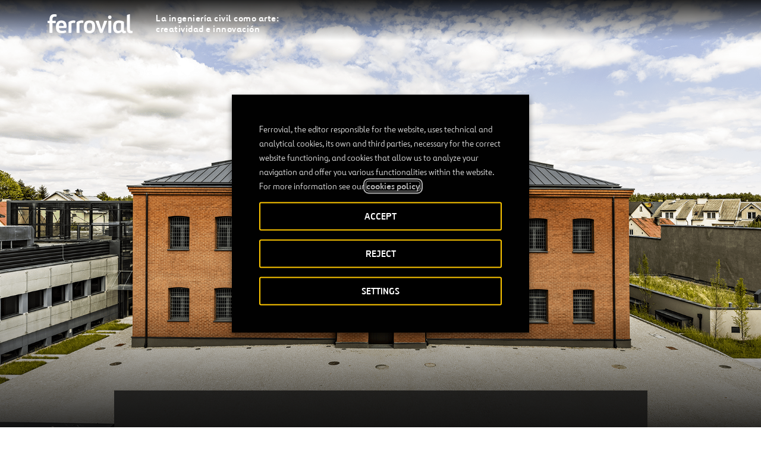

--- FILE ---
content_type: text/html; charset=UTF-8
request_url: https://www.ferrovial.com/en-gb/projects-ballester/soldiers-museum-poland-by-jose-manuel-ballester/
body_size: 20864
content:
<!DOCTYPE html>
<html lang="en-GB">
    <head>
        <meta http-equiv="X-UA-Compatible" content="IE=edge">
        <meta charset="UTF-8">
        <meta name="viewport" content="width=device-width, initial-scale=1.0">
        <title>Soldiers Museum, Ostroleka (Poland) - Ferrovial</title>
        <link rel="shortcut icon" href="https://www.ferrovial.com/wp-content/themes/global/front/dist/static/favicon/favicon.ico">
        <link rel="apple-touch-icon" href="https://www.ferrovial.com/wp-content/themes/global/front/dist/static/favicon/apple-touch-icon.png">
        <link rel="apple-touch-icon" sizes="57x57" href="https://www.ferrovial.com/wp-content/themes/global/front/dist/static/favicon/apple-touch-icon-57x57.png">
        <link rel="apple-touch-icon" sizes="60x60" href="https://www.ferrovial.com/wp-content/themes/global/front/dist/static/favicon/apple-touch-icon-60x60.png">
        <link rel="apple-touch-icon" sizes="72x72" href="https://www.ferrovial.com/wp-content/themes/global/front/dist/static/favicon/apple-touch-icon-72x72.png">
        <link rel="apple-touch-icon" sizes="76x76" href="https://www.ferrovial.com/wp-content/themes/global/front/dist/static/favicon/apple-touch-icon-76x76.png">
        <link rel="apple-touch-icon" sizes="114x114" href="https://www.ferrovial.com/wp-content/themes/global/front/dist/static/favicon/apple-touch-icon-114x114.png">
        <link rel="apple-touch-icon" sizes="120x120" href="https://www.ferrovial.com/wp-content/themes/global/front/dist/static/favicon/apple-touch-icon-120x120.png">
        <link rel="apple-touch-icon" sizes="144x144" href="https://www.ferrovial.com/wp-content/themes/global/front/dist/static/favicon/apple-touch-icon-144x144.png">
        <link rel="apple-touch-icon" sizes="152x152" href="https://www.ferrovial.com/wp-content/themes/global/front/dist/static/favicon/apple-touch-icon-152x152.png">
        <link rel="icon" sizes="152x152" href="https://www.ferrovial.com/wp-content/themes/global/front/dist/static/favicon/apple-touch-icon-152x152.png">
        <link href="https://www.ferrovial.com/wp-content/themes/global/front/dist/assets/app.css?ver=4.30.11" rel="stylesheet" type="text/css">
        <link rel="preload" as="font" href="https://www.ferrovial.com/wp-content/themes/global/front/dist/static/fonts/ferrovialn-regular-webfont.woff2" type="font/woff2" crossorigin="anonymous">
        <link rel="preload" as="font" href="https://www.ferrovial.com/wp-content/themes/global/front/dist/static/fonts/ferrovialn-regular-webfont.woff" type="font/woff" crossorigin="anonymous">
        <link rel="preload" as="font" href="https://www.ferrovial.com/wp-content/themes/global/front/dist/static/fonts/ferrovialn-bold-webfont.woff2" type="font/woff2" crossorigin="anonymous">
        <link rel="preload" as="font" href="https://www.ferrovial.com/wp-content/themes/global/front/dist/static/fonts/ferrovialn-bold-webfont.woff" type="font/woff" crossorigin="anonymous">
        <style>
            #app[v-cloak] { opacity: 0; }
        </style>
        <script type="text/javascript">
            window.gMapsAPIKey = 'AIzaSyDRZMi8gGAO6AgrziiRk_ZH7t8sq2KYyJ4';
        </script>


        <meta name='robots' content='index, follow, max-image-preview:large, max-snippet:-1, max-video-preview:-1' />
	<style>img:is([sizes="auto" i], [sizes^="auto," i]) { contain-intrinsic-size: 3000px 1500px }</style>
	<link rel="alternate" hreflang="en-au" href="https://www.ferrovial.com/en-au/projects-ballester/soldiers-museum-poland-by-jose-manuel-ballester/" />
<link rel="alternate" hreflang="en-ca" href="https://www.ferrovial.com/en-ca/projects-ballester/soldiers-museum-poland-by-jose-manuel-ballester/" />
<link rel="alternate" hreflang="es-es" href="https://www.ferrovial.com/es-es/projects-ballester/museo-de-los-soldados-polonia-por-jose-manuel-ballester/" />
<link rel="alternate" hreflang="es-co" href="https://www.ferrovial.com/es-la/projects-ballester/museo-de-los-soldados-polonia-por-jose-manuel-ballester/" />
<link rel="alternate" hreflang="pl" href="https://www.ferrovial.com/pl/projects-ballester/soldiers-museum-poland-by-jose-manuel-ballester/" />
<link rel="alternate" hreflang="en-gb" href="https://www.ferrovial.com/en-gb/projects-ballester/soldiers-museum-poland-by-jose-manuel-ballester/" />
<link rel="alternate" hreflang="en-us" href="https://www.ferrovial.com/en-us/projects-ballester/soldiers-museum-poland-by-jose-manuel-ballester/" />
<link rel="alternate" hreflang="es" href="https://www.ferrovial.com/es/projects-ballester/museo-de-los-soldados-polonia-por-jose-manuel-ballester/" />
<link rel="alternate" hreflang="en" href="https://www.ferrovial.com/en/projects-ballester/soldiers-museum-poland-by-jose-manuel-ballester/" />
<link rel="alternate" hreflang="x-default" href="https://www.ferrovial.com/en/projects-ballester/soldiers-museum-poland-by-jose-manuel-ballester/" />

<!-- Google Tag Manager for WordPress by gtm4wp.com -->
<script data-cfasync="false" data-pagespeed-no-defer>
	var gtm4wp_datalayer_name = "dataLayer";
	var dataLayer = dataLayer || [];
</script>
<!-- End Google Tag Manager for WordPress by gtm4wp.com -->
	<!-- This site is optimized with the Yoast SEO plugin v26.3 - https://yoast.com/wordpress/plugins/seo/ -->
	<link rel="canonical" href="https://www.ferrovial.com/en-gb/projects-ballester/soldiers-museum-poland-by-jose-manuel-ballester/" />
	<meta property="og:locale" content="en_GB" />
	<meta property="og:type" content="article" />
	<meta property="og:title" content="Soldiers Museum, Ostroleka (Poland) - Ferrovial" />
	<meta property="og:url" content="https://www.ferrovial.com/en-gb/projects-ballester/soldiers-museum-poland-by-jose-manuel-ballester/" />
	<meta property="og:site_name" content="Ferrovial" />
	<meta property="article:publisher" content="https://www.facebook.com/ferrovial" />
	<meta property="article:modified_time" content="2022-06-09T10:48:57+00:00" />
	<meta property="og:image" content="https://static.ferrovial.com/wp-content/uploads/2020/11/13122929/92-p0001196-panorae295a0umica-1.png" />
	<meta property="og:image:width" content="2000" />
	<meta property="og:image:height" content="991" />
	<meta property="og:image:type" content="image/png" />
	<meta name="twitter:card" content="summary_large_image" />
	<meta name="twitter:site" content="@ferrovial" />
	<meta name="twitter:label1" content="Estimated reading time" />
	<meta name="twitter:data1" content="1 minute" />
	<!-- / Yoast SEO plugin. -->


<link rel='stylesheet' id='wp-block-library-css' href='https://www.ferrovial.com/wp-includes/css/dist/block-library/style.min.css?ver=6.8.3' type='text/css' media='all' />
<style id='classic-theme-styles-inline-css' type='text/css'>
/*! This file is auto-generated */
.wp-block-button__link{color:#fff;background-color:#32373c;border-radius:9999px;box-shadow:none;text-decoration:none;padding:calc(.667em + 2px) calc(1.333em + 2px);font-size:1.125em}.wp-block-file__button{background:#32373c;color:#fff;text-decoration:none}
</style>
<style id='global-styles-inline-css' type='text/css'>
:root{--wp--preset--aspect-ratio--square: 1;--wp--preset--aspect-ratio--4-3: 4/3;--wp--preset--aspect-ratio--3-4: 3/4;--wp--preset--aspect-ratio--3-2: 3/2;--wp--preset--aspect-ratio--2-3: 2/3;--wp--preset--aspect-ratio--16-9: 16/9;--wp--preset--aspect-ratio--9-16: 9/16;--wp--preset--color--black: #000000;--wp--preset--color--cyan-bluish-gray: #abb8c3;--wp--preset--color--white: #ffffff;--wp--preset--color--pale-pink: #f78da7;--wp--preset--color--vivid-red: #cf2e2e;--wp--preset--color--luminous-vivid-orange: #ff6900;--wp--preset--color--luminous-vivid-amber: #fcb900;--wp--preset--color--light-green-cyan: #7bdcb5;--wp--preset--color--vivid-green-cyan: #00d084;--wp--preset--color--pale-cyan-blue: #8ed1fc;--wp--preset--color--vivid-cyan-blue: #0693e3;--wp--preset--color--vivid-purple: #9b51e0;--wp--preset--gradient--vivid-cyan-blue-to-vivid-purple: linear-gradient(135deg,rgba(6,147,227,1) 0%,rgb(155,81,224) 100%);--wp--preset--gradient--light-green-cyan-to-vivid-green-cyan: linear-gradient(135deg,rgb(122,220,180) 0%,rgb(0,208,130) 100%);--wp--preset--gradient--luminous-vivid-amber-to-luminous-vivid-orange: linear-gradient(135deg,rgba(252,185,0,1) 0%,rgba(255,105,0,1) 100%);--wp--preset--gradient--luminous-vivid-orange-to-vivid-red: linear-gradient(135deg,rgba(255,105,0,1) 0%,rgb(207,46,46) 100%);--wp--preset--gradient--very-light-gray-to-cyan-bluish-gray: linear-gradient(135deg,rgb(238,238,238) 0%,rgb(169,184,195) 100%);--wp--preset--gradient--cool-to-warm-spectrum: linear-gradient(135deg,rgb(74,234,220) 0%,rgb(151,120,209) 20%,rgb(207,42,186) 40%,rgb(238,44,130) 60%,rgb(251,105,98) 80%,rgb(254,248,76) 100%);--wp--preset--gradient--blush-light-purple: linear-gradient(135deg,rgb(255,206,236) 0%,rgb(152,150,240) 100%);--wp--preset--gradient--blush-bordeaux: linear-gradient(135deg,rgb(254,205,165) 0%,rgb(254,45,45) 50%,rgb(107,0,62) 100%);--wp--preset--gradient--luminous-dusk: linear-gradient(135deg,rgb(255,203,112) 0%,rgb(199,81,192) 50%,rgb(65,88,208) 100%);--wp--preset--gradient--pale-ocean: linear-gradient(135deg,rgb(255,245,203) 0%,rgb(182,227,212) 50%,rgb(51,167,181) 100%);--wp--preset--gradient--electric-grass: linear-gradient(135deg,rgb(202,248,128) 0%,rgb(113,206,126) 100%);--wp--preset--gradient--midnight: linear-gradient(135deg,rgb(2,3,129) 0%,rgb(40,116,252) 100%);--wp--preset--font-size--small: 13px;--wp--preset--font-size--medium: 20px;--wp--preset--font-size--large: 36px;--wp--preset--font-size--x-large: 42px;--wp--preset--spacing--20: 0.44rem;--wp--preset--spacing--30: 0.67rem;--wp--preset--spacing--40: 1rem;--wp--preset--spacing--50: 1.5rem;--wp--preset--spacing--60: 2.25rem;--wp--preset--spacing--70: 3.38rem;--wp--preset--spacing--80: 5.06rem;--wp--preset--shadow--natural: 6px 6px 9px rgba(0, 0, 0, 0.2);--wp--preset--shadow--deep: 12px 12px 50px rgba(0, 0, 0, 0.4);--wp--preset--shadow--sharp: 6px 6px 0px rgba(0, 0, 0, 0.2);--wp--preset--shadow--outlined: 6px 6px 0px -3px rgba(255, 255, 255, 1), 6px 6px rgba(0, 0, 0, 1);--wp--preset--shadow--crisp: 6px 6px 0px rgba(0, 0, 0, 1);}:where(.is-layout-flex){gap: 0.5em;}:where(.is-layout-grid){gap: 0.5em;}body .is-layout-flex{display: flex;}.is-layout-flex{flex-wrap: wrap;align-items: center;}.is-layout-flex > :is(*, div){margin: 0;}body .is-layout-grid{display: grid;}.is-layout-grid > :is(*, div){margin: 0;}:where(.wp-block-columns.is-layout-flex){gap: 2em;}:where(.wp-block-columns.is-layout-grid){gap: 2em;}:where(.wp-block-post-template.is-layout-flex){gap: 1.25em;}:where(.wp-block-post-template.is-layout-grid){gap: 1.25em;}.has-black-color{color: var(--wp--preset--color--black) !important;}.has-cyan-bluish-gray-color{color: var(--wp--preset--color--cyan-bluish-gray) !important;}.has-white-color{color: var(--wp--preset--color--white) !important;}.has-pale-pink-color{color: var(--wp--preset--color--pale-pink) !important;}.has-vivid-red-color{color: var(--wp--preset--color--vivid-red) !important;}.has-luminous-vivid-orange-color{color: var(--wp--preset--color--luminous-vivid-orange) !important;}.has-luminous-vivid-amber-color{color: var(--wp--preset--color--luminous-vivid-amber) !important;}.has-light-green-cyan-color{color: var(--wp--preset--color--light-green-cyan) !important;}.has-vivid-green-cyan-color{color: var(--wp--preset--color--vivid-green-cyan) !important;}.has-pale-cyan-blue-color{color: var(--wp--preset--color--pale-cyan-blue) !important;}.has-vivid-cyan-blue-color{color: var(--wp--preset--color--vivid-cyan-blue) !important;}.has-vivid-purple-color{color: var(--wp--preset--color--vivid-purple) !important;}.has-black-background-color{background-color: var(--wp--preset--color--black) !important;}.has-cyan-bluish-gray-background-color{background-color: var(--wp--preset--color--cyan-bluish-gray) !important;}.has-white-background-color{background-color: var(--wp--preset--color--white) !important;}.has-pale-pink-background-color{background-color: var(--wp--preset--color--pale-pink) !important;}.has-vivid-red-background-color{background-color: var(--wp--preset--color--vivid-red) !important;}.has-luminous-vivid-orange-background-color{background-color: var(--wp--preset--color--luminous-vivid-orange) !important;}.has-luminous-vivid-amber-background-color{background-color: var(--wp--preset--color--luminous-vivid-amber) !important;}.has-light-green-cyan-background-color{background-color: var(--wp--preset--color--light-green-cyan) !important;}.has-vivid-green-cyan-background-color{background-color: var(--wp--preset--color--vivid-green-cyan) !important;}.has-pale-cyan-blue-background-color{background-color: var(--wp--preset--color--pale-cyan-blue) !important;}.has-vivid-cyan-blue-background-color{background-color: var(--wp--preset--color--vivid-cyan-blue) !important;}.has-vivid-purple-background-color{background-color: var(--wp--preset--color--vivid-purple) !important;}.has-black-border-color{border-color: var(--wp--preset--color--black) !important;}.has-cyan-bluish-gray-border-color{border-color: var(--wp--preset--color--cyan-bluish-gray) !important;}.has-white-border-color{border-color: var(--wp--preset--color--white) !important;}.has-pale-pink-border-color{border-color: var(--wp--preset--color--pale-pink) !important;}.has-vivid-red-border-color{border-color: var(--wp--preset--color--vivid-red) !important;}.has-luminous-vivid-orange-border-color{border-color: var(--wp--preset--color--luminous-vivid-orange) !important;}.has-luminous-vivid-amber-border-color{border-color: var(--wp--preset--color--luminous-vivid-amber) !important;}.has-light-green-cyan-border-color{border-color: var(--wp--preset--color--light-green-cyan) !important;}.has-vivid-green-cyan-border-color{border-color: var(--wp--preset--color--vivid-green-cyan) !important;}.has-pale-cyan-blue-border-color{border-color: var(--wp--preset--color--pale-cyan-blue) !important;}.has-vivid-cyan-blue-border-color{border-color: var(--wp--preset--color--vivid-cyan-blue) !important;}.has-vivid-purple-border-color{border-color: var(--wp--preset--color--vivid-purple) !important;}.has-vivid-cyan-blue-to-vivid-purple-gradient-background{background: var(--wp--preset--gradient--vivid-cyan-blue-to-vivid-purple) !important;}.has-light-green-cyan-to-vivid-green-cyan-gradient-background{background: var(--wp--preset--gradient--light-green-cyan-to-vivid-green-cyan) !important;}.has-luminous-vivid-amber-to-luminous-vivid-orange-gradient-background{background: var(--wp--preset--gradient--luminous-vivid-amber-to-luminous-vivid-orange) !important;}.has-luminous-vivid-orange-to-vivid-red-gradient-background{background: var(--wp--preset--gradient--luminous-vivid-orange-to-vivid-red) !important;}.has-very-light-gray-to-cyan-bluish-gray-gradient-background{background: var(--wp--preset--gradient--very-light-gray-to-cyan-bluish-gray) !important;}.has-cool-to-warm-spectrum-gradient-background{background: var(--wp--preset--gradient--cool-to-warm-spectrum) !important;}.has-blush-light-purple-gradient-background{background: var(--wp--preset--gradient--blush-light-purple) !important;}.has-blush-bordeaux-gradient-background{background: var(--wp--preset--gradient--blush-bordeaux) !important;}.has-luminous-dusk-gradient-background{background: var(--wp--preset--gradient--luminous-dusk) !important;}.has-pale-ocean-gradient-background{background: var(--wp--preset--gradient--pale-ocean) !important;}.has-electric-grass-gradient-background{background: var(--wp--preset--gradient--electric-grass) !important;}.has-midnight-gradient-background{background: var(--wp--preset--gradient--midnight) !important;}.has-small-font-size{font-size: var(--wp--preset--font-size--small) !important;}.has-medium-font-size{font-size: var(--wp--preset--font-size--medium) !important;}.has-large-font-size{font-size: var(--wp--preset--font-size--large) !important;}.has-x-large-font-size{font-size: var(--wp--preset--font-size--x-large) !important;}
:where(.wp-block-post-template.is-layout-flex){gap: 1.25em;}:where(.wp-block-post-template.is-layout-grid){gap: 1.25em;}
:where(.wp-block-columns.is-layout-flex){gap: 2em;}:where(.wp-block-columns.is-layout-grid){gap: 2em;}
:root :where(.wp-block-pullquote){font-size: 1.5em;line-height: 1.6;}
</style>
<style id='age-gate-custom-inline-css' type='text/css'>
:root{--ag-background-image-position: center center;--ag-background-image-opacity: 1;--ag-form-background: rgba(255,255,255,1);--ag-text-color: #000000;--ag-blur: 5px;}
</style>
<link rel='stylesheet' id='age-gate-css' href='https://www.ferrovial.com/wp-content/plugins/age-gate/dist/main.css?ver=3.7.2' type='text/css' media='all' />
<style id='age-gate-options-inline-css' type='text/css'>
:root{--ag-background-image-position: center center;--ag-background-image-opacity: 1;--ag-form-background: rgba(255,255,255,1);--ag-text-color: #000000;--ag-blur: 5px;}
</style>
<link rel='stylesheet' id='babel-newsroom-app-integration-front-css' href='https://www.ferrovial.com/wp-content/plugins/babel-newsroom-app-integration//public/css/styles.css?ver=1.0.2' type='text/css' media='all' />
<link rel='stylesheet' id='babel-popup-consent-front-css' href='https://www.ferrovial.com/wp-content/plugins/babel-popup-consent/public/css/styles.css?ver=1.0.7' type='text/css' media='all' />
<link rel='stylesheet' id='contact-form-7-css' href='https://www.ferrovial.com/wp-content/plugins/contact-form-7/includes/css/styles.css?ver=6.1.3' type='text/css' media='all' />
<link rel='stylesheet' id='workday-css' href='https://www.ferrovial.com/wp-content/plugins/workday/public/css/workday-public.css?ver=1.9.4' type='text/css' media='all' />
<link rel='stylesheet' id='gdpr-cookie-theme-css' href='https://www.ferrovial.com/wp-content/themes/global/theme_core/css/gdpr-cookie.css?ver=4.30.11' type='text/css' media='all' />
<link rel='stylesheet' id='cookie-law-info-css' href='https://www.ferrovial.com/wp-content/plugins/webtoffee-gdpr-cookie-consent/public/css/cookie-law-info-public.css?ver=2.6.6' type='text/css' media='all' />
<link rel='stylesheet' id='cookie-law-info-gdpr-css' href='https://www.ferrovial.com/wp-content/plugins/webtoffee-gdpr-cookie-consent/public/css/cookie-law-info-gdpr.css?ver=2.6.6' type='text/css' media='all' />
<style id='cookie-law-info-gdpr-inline-css' type='text/css'>
.cli-modal-content, .cli-tab-content { background-color: #ffffff; }.cli-privacy-content-text, .cli-modal .cli-modal-dialog, .cli-tab-container p, a.cli-privacy-readmore { color: #000000; }.cli-tab-header { background-color: #f2f2f2; }.cli-tab-header, .cli-tab-header a.cli-nav-link,span.cli-necessary-caption,.cli-switch .cli-slider:after { color: #000000; }.cli-switch .cli-slider:before { background-color: #ffffff; }.cli-switch input:checked + .cli-slider:before { background-color: #ffffff; }.cli-switch .cli-slider { background-color: #e3e1e8; }.cli-switch input:checked + .cli-slider { background-color: #28a745; }.cli-modal-close svg { fill: #000000; }.cli-tab-footer .wt-cli-privacy-accept-all-btn { background-color: #00acad; color: #ffffff}.cli-tab-footer .wt-cli-privacy-accept-btn { background-color: #00acad; color: #ffffff}.cli-tab-header a:before{ border-right: 1px solid #000000; border-bottom: 1px solid #000000; }
</style>
<script type="text/javascript" id="wpml-cookie-js-extra">
/* <![CDATA[ */
var wpml_cookies = {"wp-wpml_current_language":{"value":"en-gb","expires":1,"path":"\/"}};
var wpml_cookies = {"wp-wpml_current_language":{"value":"en-gb","expires":1,"path":"\/"}};
/* ]]> */
</script>
<script type="text/javascript" src="https://www.ferrovial.com/wp-content/plugins/sitepress-multilingual-cms/res/js/cookies/language-cookie.js?ver=482900" id="wpml-cookie-js" defer="defer" data-wp-strategy="defer"></script>
<script type="text/javascript" src="https://www.ferrovial.com/wp-includes/js/jquery/jquery.min.js?ver=3.7.1" id="jquery-core-js"></script>
<script type="text/javascript" src="https://www.ferrovial.com/wp-includes/js/jquery/jquery-migrate.min.js?ver=3.4.1" id="jquery-migrate-js"></script>
<script type="text/javascript" src="https://www.ferrovial.com/wp-content/plugins/workday/public/js/workday-public.js?ver=1.9.4" id="workday-js"></script>
<script type="text/javascript" id="cookie-law-info-js-extra">
/* <![CDATA[ */
var Cli_Data = {"nn_cookie_ids":["lms_ads","_hjIncludedInSessionSample","_hjIncludedInPageviewSample","_hjLocalStorageTest","_hjCachedUserAttributes","_hjUserAttributesHash","_hjClosedSurveyInvites","dtCookie","walley","sp_landing","PHPSESSID","et-a1","YTC","gen.sig","gen.lang","gen","_uetvid","_uetsid","_gat_UA-141180000-1","_csrf","wfeSessionId","walley_gid","vuid","UIDR","uid","sp_t","sessionIndex","sessionActive","RedirectToADAL","personalization_id","MUID","MR2","MR","mid","lang","ig_did","everest_g_v2","csrftoken","ai_session","_gcl_au","_gat_UA-70491628-1","_gat_UA-58630905-1","_gat_UA-20934186-10","_gat_gtag_UA_5784146_31","_gat","test_cookie","_hjAbsoluteSessionInProgress","_hjTLDTest","_hjRecordingLastActivity","_hjid","_hjShownFeedbackMessage","_hjMinimizedPolls","_hjDonePolls","fr","_smvs","_gid","_gat_UA-5826449-38","_ga","_fbp","smOViewsPopCap","smrcrsaved","SMOPTST","SMCNTCTGS","smwp","smvr","smg","smform","Smevent","smclient","Smuuid","apbct_visible_fields_count","ct_ps_timestamp","apbct_visible_fields","ct_pointer_data","ct_timezone","ct_fkp_timestamp","NID","IDE","lumesse_language","ct_checkjs","YSC","GPS","VISITOR_INFO1_LIVE"],"non_necessary_cookies":{"necessary":["PHPSESSID","lang","csrftoken","cookielawinfo-checkbox-language","cookielawinfo-checkbox-analytics","cookielawinfo-checkbox-advertisement"],"analytics":["_hjIncludedInSessionSample","_hjIncludedInPageviewSample","_hjLocalStorageTest","_hjCachedUserAttributes","_hjUserAttributesHash","_hjClosedSurveyInvites","dtCookie","_uetvid","_uetsid","_gat_UA-141180000-1","_csrf","MR","_gcl_au","_gat_UA-70491628-1","_gat_UA-58630905-1","_gat_UA-20934186-10","_gat_gtag_UA_5784146_31","_gat","test_cookie","_hjAbsoluteSessionInProgress","_hjTLDTest","_hjRecordingLastActivity","_hjid","_hjShownFeedbackMessage","_hjMinimizedPolls","_hjDonePolls","_smvs","_gid","_gat_UA-5826449-38","_ga","smclient","apbct_visible_fields_count","ct_fkp_timestamp","ct_timezone","ct_pointer_data","apbct_visible_fields","ct_ps_timestamp","ct_checkjs","lumesse_language","GPS"],"advertisement":["lms_ads","uid","personalization_id","MUID","mid","everest_g_v2","fr","_fbp","IDE","NID","YSC","VISITOR_INFO1_LIVE"]},"cookielist":{"necessary":{"id":"7756","status":true,"priority":0,"title":"Necessary","strict":true,"default_state":false,"ccpa_optout":false,"loadonstart":false},"analytics":{"id":"7762","status":true,"priority":0,"title":"Measurement","strict":false,"default_state":false,"ccpa_optout":false,"loadonstart":false},"advertisement":{"id":"7763","status":true,"priority":0,"title":"Personalization","strict":false,"default_state":false,"ccpa_optout":false,"loadonstart":false}},"ajax_url":"https:\/\/www.ferrovial.com\/wp-admin\/admin-ajax.php","current_lang":"en-gb","security":"9e8c41606d","eu_countries":["GB"],"geoIP":"disabled","use_custom_geolocation_api":"","custom_geolocation_api":"https:\/\/geoip.cookieyes.com\/geoip\/checker\/result.php","consentVersion":"1","strictlyEnabled":["necessary","obligatoire"],"cookieDomain":"","privacy_length":"250","ccpaEnabled":"","ccpaRegionBased":"","ccpaBarEnabled":"","ccpaType":"gdpr","triggerDomRefresh":"","secure_cookies":""};
var log_object = {"ajax_url":"https:\/\/www.ferrovial.com\/wp-admin\/admin-ajax.php"};
/* ]]> */
</script>
<script type="text/javascript" src="https://www.ferrovial.com/wp-content/plugins/webtoffee-gdpr-cookie-consent/public/js/cookie-law-info-public.js?ver=2.6.6" id="cookie-law-info-js"></script>
<link rel="https://api.w.org/" href="https://www.ferrovial.com/en-gb/wp-json/" /><link rel="alternate" title="JSON" type="application/json" href="https://www.ferrovial.com/en-gb/wp-json/wp/v2/project_ballester/190209" /><link rel="EditURI" type="application/rsd+xml" title="RSD" href="https://www.ferrovial.com/xmlrpc.php?rsd" />
<link rel='shortlink' href='https://www.ferrovial.com/en-gb/?p=190209' />
<link rel="alternate" title="oEmbed (JSON)" type="application/json+oembed" href="https://www.ferrovial.com/en-gb/wp-json/oembed/1.0/embed?url=https%3A%2F%2Fwww.ferrovial.com%2Fen-gb%2Fprojects-ballester%2Fsoldiers-museum-poland-by-jose-manuel-ballester%2F" />
<link rel="alternate" title="oEmbed (XML)" type="text/xml+oembed" href="https://www.ferrovial.com/en-gb/wp-json/oembed/1.0/embed?url=https%3A%2F%2Fwww.ferrovial.com%2Fen-gb%2Fprojects-ballester%2Fsoldiers-museum-poland-by-jose-manuel-ballester%2F&#038;format=xml" />
<meta name="generator" content="WPML ver:4.8.2 stt:83,1,77,79,81,82,41,80,2;" />
<meta name="facebook-domain-verification" content="ulkfs9ljirlb1fswiycmsznj8wiqlz" />
<meta name="msvalidate.01" content="83ADB9D3DB576F19BA32F6FB67BDC602" /><!-- breadcrumb Schema optimized by Schema Pro --><script type="application/ld+json">{"@context":"https:\/\/schema.org","@type":"BreadcrumbList","itemListElement":[{"@type":"ListItem","position":1,"item":{"@id":"https:\/\/www.ferrovial.com\/en-gb\/","name":"Home"}},{"@type":"ListItem","position":2,"item":{"@id":"https:\/\/www.ferrovial.com\/en-gb\/projects-ballester\/soldiers-museum-poland-by-jose-manuel-ballester\/","name":"Soldiers Museum, Ostroleka (Poland)"}}]}</script><!-- / breadcrumb Schema optimized by Schema Pro -->
<!-- Google Tag Manager for WordPress by gtm4wp.com -->
<!-- GTM Container placement set to manual -->
<script data-cfasync="false" data-pagespeed-no-defer type="text/javascript">
	var dataLayer_content = {"pagePostType":"project_ballester","pagePostType2":"single-project_ballester"};
	dataLayer.push( dataLayer_content );
</script>
<script data-cfasync="false" data-pagespeed-no-defer type="text/plain" data-cli-class="cli-blocker-script" data-cli-label="Google Tag Manager"  data-cli-script-type="analytics" data-cli-block="true" data-cli-block-if-ccpa-optout="false" data-cli-element-position="head">
(function(w,d,s,l,i){w[l]=w[l]||[];w[l].push({'gtm.start':
new Date().getTime(),event:'gtm.js'});var f=d.getElementsByTagName(s)[0],
j=d.createElement(s),dl=l!='dataLayer'?'&l='+l:'';j.async=true;j.src=
'//www.googletagmanager.com/gtm.js?id='+i+dl;f.parentNode.insertBefore(j,f);
})(window,document,'script','dataLayer','GTM-T584CR');
</script>
<!-- End Google Tag Manager for WordPress by gtm4wp.com -->                        <link rel="alternate" href="https://www.ferrovial.com/es-la/projects-ballester/museo-de-los-soldados-polonia-por-jose-manuel-ballester/" hreflang="es-cl" />
                                                <link rel="alternate" href="https://www.ferrovial.com/es-la/projects-ballester/museo-de-los-soldados-polonia-por-jose-manuel-ballester/" hreflang="es-pe" />
                        <meta class="elastic" name="post_id" content="190209"><meta class="elastic" name="type" content="https://www.ferrovial.com/en-gb/projects-ballester/soldiers-museum-poland-by-jose-manuel-ballester/"><meta class="elastic" name="post_type" content="project_ballester"><meta class="elastic" name="post_date" content="2022-06-08 09:53:18"><meta class="elastic" name="post_date_iso_format" content="2022-06-08T09:53:18+00:00"><meta class="elastic" name="post_url" content="https://www.ferrovial.com/en-gb/projects-ballester/soldiers-museum-poland-by-jose-manuel-ballester/"><meta class="elastic" name="post_title" content="Soldiers Museum, Ostroleka (Poland)"><meta class="elastic" name="body" content="A jail for cursed soldiers Ostroleka, Poland Lorem ipsum An austere, simple red brick building. A grassy, ever-green patio with a simple wooden bench in the center. This seems like a nice, quiet place, but the bars on the doors and windows suggest that perhaps it wasn&#039;t so in the past. At the entrance are two words: Żołnierze wyklęci. The cursed soldiers. The building that houses the Museum of Cursed Soldiers in the Polish city of Ostrołęka, in the north of the country, recounts one of the toughest eras in the area&#039;s recent history. Those were the years when a threat from the west shifted its border with Germany. Another threat from the east and north would usher in more than 40 years of rule by a foreign power. Construction of the museum, carried out by Ferrovial&#039;s subsidiary in Poland, Budimex, entailed renovating an old prison from the early 20th century. The historical features and characteristics of the building were maintained, and everything that a modern museum needs was added. Today, the building tells the story of the cursed soldiers over 3,500 square meters. It has done so since its inauguration on March 1, 2019, the date Poland commemorates the trajectory of that symbolic military corps. The Żołnierze wyklęci included different movements of the Polish resistance formed at the end of World War II and in the first years after the conflict. At that time, the Soviet Union&#039;s army had entered the country to expel Nazi soldiers, and it then made it clear that it wasn&#039;t going to go away nicely. Those guerrilla movements continued well into the 1950s. One of the resistance&#039;s objectives was to attack the new regime&#039;s prison system. Today, an old rehabilitated jail symbolically holds the memory of all those cursed soldiers. Spain Lorem ipsum"><meta class="elastic" name="excerpt" content="A jail for cursed soldiers Ostroleka, Poland Lorem ipsum An austere, simple red brick building. A grassy, ever-green patio with a simple wooden bench in the center. This seems like a nice, quiet place, but the bars on the doors and windows suggest that perhaps it wasn't so in the past. At the entrance are two words: Żołnierze wyklęci. The cursed [...]"><meta class="elastic" name="featured_img" content="https://static.ferrovial.com/wp-content/uploads/2020/11/13122929/92-p0001196-panorae295a0umica-1-800x600.png"><meta class="elastic" name="sections" content=""><meta class="elastic" name="domain_identifier" content="1"><meta class="elastic" name="relevancy" content="0"><meta class="elastic" name="hide_project" content="0"><meta class="elastic" name="post_tax_nivel_3" content="Poland"><meta class="elastic" name="language" content="en-gb"><meta name="st:robots" content="follow, index">			<style id="wpsp-style-frontend"></style>
					<style type="text/css" id="wp-custom-css">
			/** AGE GATE **/
.age-gate-form, .age-gate__form {
    font-family: Ferrovial New;
    }

    p.age-gate__challenge {
    MARGIN-BOTTOM: 21PX;
	}

	button.age-gate-button:active, button.age-gate-button:focus, button.age-gate-button:hover, button.age-gate-submit-no:active, button.age-gate-submit-no:focus, button.age-gate-submit-no:hover, button.age-gate-submit-yes:active, button.age-gate-submit-yes:focus, button.age-gate-submit-yes:hover, button.age-gate__button:active, button.age-gate__button:focus, button.age-gate__button:hover, button.age-gate__submit--no:active, button.age-gate__submit--no:focus, button.age-gate__submit--no:hover, button.age-gate__submit--yes:active, button.age-gate__submit--yes:focus, button.age-gate__submit--yes:hover
	{
		    background-color: #ffc700;
		    color: var(--ag-button-color-text-hover,#000);

	}

	button.age-gate-button, button.age-gate-submit-no, button.age-gate-submit-yes, button.age-gate__button, button.age-gate__submit--no, button.age-gate__submit--yes{

			background-color: #ffc700;
		    color: var(--ag-button-color-text-hover,#000);

	}

.age-gate {
	max-width: 60%;
}

@media (max-width: 768px) {
	.age-gate {
		max-width: 75%;
	}
}
/** END AGE GATE **/

/** HERO BRAND TITLE **/
.m-hero__section__content__header__title span[data-v-2cf77f2e] {
	min-height: 11rem;
}
/** END HERO BRAND TITLE **/


/** FORM MAILJET ALUMNI */
.iframe-mailjet-form-alumni {
	height: 1350px; 
	border: 0; 
	width: 600px; 
	margin: 0 auto; 
	display: block;
}
@media (max-width: 768px) {
	.iframe-mailjet-form-alumni {
		max-width: 95%;
	}
}		</style>
		    </head>
    <body class="wp-singular project_ballester-template-default single single-project_ballester postid-190209 wp-embed-responsive wp-theme-global wp-schema-pro-2.10.4">
        
<!-- GTM Container placement set to manual -->
<!-- Google Tag Manager (noscript) -->
				<noscript><iframe data-cli-class="cli-blocker-script" data-cli-label="Google Tag Manager"  data-cli-script-type="analytics" data-cli-block="true" data-cli-block-if-ccpa-optout="false" data-cli-element-position="body" data-cli-placeholder="Accept &lt;a class=&quot;cli_manage_current_consent&quot; tabindex=&quot;0&quot;&gt;Measurement&lt;/a&gt; cookies to view the content." data-cli-src="https://www.googletagmanager.com/ns.html?id=GTM-T584CR" height="0" width="0" style="display:none;visibility:hidden" aria-hidden="true"></iframe></noscript>
<!-- End Google Tag Manager (noscript) -->        <div id="app" v-cloak>
            
            <m-header-ballester close='Close' link='https://www.ferrovial.com/en-gb/projects-ballester/soldiers-museum-poland-by-jose-manuel-ballester/'>
                <span class="m-header-ballester__logo__title" slot="title">
                    Ferrovial
                </span>
                <span slot="add">
                    La ingeniería civil como arte: creatividad e innovación                </span>
                            </m-header-ballester>

        
<m-parallax bg-img="https://static.ferrovial.com/wp-content/uploads/2020/11/13122929/92-p0001196-panorae295a0umica-1-1920x991.png">

    <div slot="main">

        
    <m-hero-ballester >

        
                    <h2 slot="title">A jail for cursed soldiers</h2>
        
                    <p slot="location">
                Ostroleka, 
                                    <span>Poland</span>
                            </p>
        
                    <span slot="caption">
                Lorem ipsum            </span>
        
        
                            
    </m-hero-ballester>

    


<m-wysiwig negative id="wysiwyg" class="wp-block-components-wysiwyg"><div slot="maincontent">    <p class="intro">An austere, simple red brick building. A grassy, ever-green patio with a simple wooden bench in the center. This seems like a nice, quiet place, but the bars on the doors and windows suggest that perhaps it wasn&#8217;t so in the past. At the entrance are two words: Żołnierze wyklęci. The cursed soldiers. </p>
    


<p>The building that houses the Museum of Cursed Soldiers in the Polish city of Ostrołęka, in the north of the country, recounts one of the toughest eras in the area&#8217;s recent history. Those were the years when a threat from the west shifted its border with Germany. Another threat from the east and north would usher in more than 40 years of rule by a foreign power.</p>



<p>Construction of the museum, carried out by Ferrovial&#8217;s subsidiary in Poland, Budimex, entailed renovating an old prison from the early 20th century. The historical features and characteristics of the building were maintained, and everything that a modern museum needs was added. Today, the building tells the story of the cursed soldiers over 3,500 square meters. It has done so since its inauguration on March 1, 2019, the date Poland commemorates the trajectory of that symbolic military corps.</p>
</div></m-wysiwig>


<m-gallery-ballester negative='negative'>
	
				<div slot="image">
					<picture>
													<source media="(max-width: 667px)" data-srcset="https://static.ferrovial.com/wp-content/uploads/2020/11/13122929/92-p0001196-panorae295a0umica-1.png">
						
													<source media="(max-width: 1023px)" data-srcset="https://static.ferrovial.com/wp-content/uploads/2020/11/13122929/92-p0001196-panorae295a0umica-1.png">
						
                                                    <img data-src="https://static.ferrovial.com/wp-content/uploads/2020/11/13122929/92-p0001196-panorae295a0umica-1.png" alt="">
											</picture>
									</div>

				
				<div slot="image">
					<picture>
													<source media="(max-width: 667px)" data-srcset="https://static.ferrovial.com/wp-content/uploads/2020/11/13122929/92-p0001196-panorae295a0umica-1.png">
						
													<source media="(max-width: 1023px)" data-srcset="https://static.ferrovial.com/wp-content/uploads/2020/11/13122929/92-p0001196-panorae295a0umica-1.png">
						
                                                    <img data-src="https://static.ferrovial.com/wp-content/uploads/2020/11/13122924/94-pol-ostroleka-phase-20190705160836029-1-1440x1080.png" alt="">
											</picture>
									</div>

				
				<div slot="image">
					<picture>
													<source media="(max-width: 667px)" data-srcset="https://static.ferrovial.com/wp-content/uploads/2020/11/13122929/92-p0001196-panorae295a0umica-1.png">
						
													<source media="(max-width: 1023px)" data-srcset="https://static.ferrovial.com/wp-content/uploads/2020/11/13122929/92-p0001196-panorae295a0umica-1.png">
						
                                                    <img data-src="https://static.ferrovial.com/wp-content/uploads/2020/11/13122927/93-pol-ostroleka-phase-20190705170847137-1-1440x1080.png" alt="">
											</picture>
									</div>

								
</m-gallery-ballester>




<m-wysiwig negative id="wysiwyg" class="wp-block-components-wysiwyg"><div slot="maincontent">
<p>The Żołnierze wyklęci included different movements of the Polish resistance formed at the end of World War II and in the first years after the conflict. At that time, the Soviet Union&#8217;s army had entered the country to expel Nazi soldiers, and it then made it clear that it wasn&#8217;t going to go away nicely.</p>



<p>Those guerrilla movements continued well into the 1950s. One of the resistance&#8217;s objectives was to attack the new regime&#8217;s prison system. Today, an old rehabilitated jail symbolically holds the memory of all those cursed soldiers.</p>
</div></m-wysiwig>


        <m-map type="countries" bl-default-text="All business lines" :zoom="2.2" :center="{lat: 26, lng: 0}" :filter="false" negative>
                                <div slot='country' data-iso='ES' data-bl='Uncategorized'>
                                                        <h3>
                                    Spain                                </h3>
                                                                <ul>
                                                                                    <li>
                                                                                                                                                                    <span>Lorem ipsum</span>                                                </li>
                                                                            </ul>
                                                    </div>
                            </m-map>
        
        
    <!--module-->
    
        <m-footer download-text='Download our app' negative='negative' aria-label='Footer'>
                            <a slot="app-link-android" href="https://play.google.com/store/apps/details?id=com.ferrovial.corporativo" title="Google Play" target="_blank" rel="noopener" sr-only="Open new window">
                    Google Play                </a>
                                        <a slot="app-link-ios" href="https://apps.apple.com/es/app/ferrovial-app/id1162580405" title="App Store" target="_blank" rel="noopener" sr-only="Open new window">
                    App Store                </a>
            
            <ul slot="main-links"><li id="menu-item-104589" class="menu-item menu-item-type-custom menu-item-object-custom menu-item-104589"><a href="https://www.ferrovial.com/en-gb/resources/">Resources</a></li>
<li id="menu-item-104590" class="menu-item menu-item-type-custom menu-item-object-custom menu-item-104590"><a target="_blank" href="https://www.ferrovial.com/blog/en/"><span class="sr-only">Open in a new tab</span><span>Blog</span><c-icon icon="external" size="s"></c-icon></a></li>
<li id="menu-item-104591" class="menu-item menu-item-type-post_type menu-item-object-page menu-item-104591"><a href="https://www.ferrovial.com/en-gb/contact/">Contact us</a></li>
<li id="menu-item-104592" class="menu-item menu-item-type-custom menu-item-object-custom menu-item-104592"><a target="_blank" href="https://ferrovialethicschannel.whistleblowernetwork.net/frontpage"><span class="sr-only">Open in a new tab</span><span>Ethics Channel</span><c-icon icon="external" size="s"></c-icon></a></li>
<li id="menu-item-239380" class="menu-item menu-item-type-custom menu-item-object-custom menu-item-239380"><a href="https://www.ferrovial.com/en/stem/">STEM</a></li>
</ul><ul slot="secondary-links"><li id="menu-item-104522" class="menu-item menu-item-type-custom menu-item-object-custom menu-item-104522"><a target="_blank" href="https://sar.ferrovial.com/"><span class="sr-only">Open in a new tab</span><span>SAR</span><c-icon icon="external" size="xs"></c-icon></a></li>
<li id="menu-item-181508" class="menu-item menu-item-type-custom menu-item-object-custom menu-item-181508"><a href="https://www.ferrovial.com/en/accessibility/">Accessibility</a></li>
<li id="menu-item-112925" class="menu-item menu-item-type-custom menu-item-object-custom menu-item-112925"><a href="https://www.ferrovial.com/en/legal-notice/">Legal notice</a></li>
<li id="menu-item-112935" class="menu-item menu-item-type-custom menu-item-object-custom menu-item-112935"><a rel="privacy-policy" href="https://www.ferrovial.com/en/privacy-policy/">Privacy policy</a></li>
<li id="menu-item-112937" class="menu-item menu-item-type-custom menu-item-object-custom menu-item-112937"><a href="https://www.ferrovial.com/en/cookie-policy/">Cookie policy</a></li>
</ul>
                            <ul slot="social-links">
                                                <li>
                                <a rel="noopener"  href="https://twitter.com/ferrovial" title="Twitter" target="_blank" sr-only="Open new window" aria-label="Open a new window. Go to Twitter.">Twitter</a>
                            </li>
                                                        <li>
                                <a rel="noopener"  href="https://www.linkedin.com/company/ferrovial" title="Linkedin" target="_blank" sr-only="Open new window" aria-label="Open a new window. Go to Linkedin.">Linkedin</a>
                            </li>
                                                        <li>
                                <a rel="noopener"  href="https://www.facebook.com/ferrovial" title="Facebook" target="_blank" sr-only="Open new window" aria-label="Open a new window. Go to Facebook.">Facebook</a>
                            </li>
                                                        <li>
                                <a rel="noopener"  href="https://instagram.com/ferrovial" title="Instagram" target="_blank" sr-only="Open new window" aria-label="Open a new window. Go to Instagram.">Instagram</a>
                            </li>
                                                        <li>
                                <a rel="noopener"  href="https://www.tiktok.com/@ferrovial" title="TikTok" target="_blank" sr-only="Open new window" aria-label="Open a new window. Go to TikTok.">TikTok</a>
                            </li>
                                                        <li>
                                <a rel="noopener"  href="https://pinterest.com/ferrovial" title="Pinterest" target="_blank" sr-only="Open new window" aria-label="Open a new window. Go to Pinterest.">Pinterest</a>
                            </li>
                                                        <li>
                                <a rel="noopener"  href="https://www.youtube.com/ferrovial" title="Youtube" target="_blank" sr-only="Open new window" aria-label="Open a new window. Go to Youtube.">Youtube</a>
                            </li>
                                            </ul>
            
        </m-footer>
        
    
    
    <c-share-social-network slot='social' class='share-to-take' align='left' target='#wysiwyg'>
        <a rel="nofollow" href="https://twitter.com/intent/tweet?source=webclient&amp;text=Soldiers+Museum%2C+Ostroleka+%28Poland%29+-+https%3A%2F%2Fwww.ferrovial.com%2Fen-gb%2Fprojects-ballester%2Fsoldiers-museum-poland-by-jose-manuel-ballester%2F" title="Share on Twitter" target="_blank">
            <c-icon icon="twitter" size="S">
            </c-icon>
        </a>
        <a rel="nofollow" href="https://www.linkedin.com/shareArticle?mini=true&amp;url=https://www.ferrovial.com/en-gb/projects-ballester/soldiers-museum-poland-by-jose-manuel-ballester/&amp;title=Soldiers+Museum%2C+Ostroleka+%28Poland%29&amp;summary=&amp;source=Ferrovial" title="Share on Linkedin" target="_blank">
            <c-icon icon="linkedin" size="S">
            </c-icon>
        </a>
        <a rel="nofollow" href="https://www.facebook.com/sharer.php?u=https://www.ferrovial.com/en-gb/projects-ballester/soldiers-museum-poland-by-jose-manuel-ballester/&amp;t=Soldiers+Museum%2C+Ostroleka+%28Poland%29" title="Share on Facebook" target="_blank">
            <c-icon icon="facebook" size="S">
            </c-icon>
        </a>
        <a rel="nofollow" href="https://www.instagram.com/?url=https://www.ferrovial.com/en-gb/projects-ballester/soldiers-museum-poland-by-jose-manuel-ballester/" title="Share on Instagram" target="_blank">
            <c-icon icon="instagram" size="S">
            </c-icon>
        </a>
        <a rel="nofollow" href="https://web.whatsapp.com/send?text=Soldiers+Museum%2C+Ostroleka+%28Poland%29 – https%3A%2F%2Fwww.ferrovial.com%2Fen-gb%2Fprojects-ballester%2Fsoldiers-museum-poland-by-jose-manuel-ballester%2F" title="Share on Whatsapp" target="_blank">
            <c-icon icon="whatsapp" size="S">
            </c-icon>
        </a>
        <a rel="nofollow" href="https://pinterest.com/pin/create/button/?url=https://www.ferrovial.com/en-gb/projects-ballester/soldiers-museum-poland-by-jose-manuel-ballester/&amp;media=https://static.ferrovial.com/wp-content/uploads/2020/11/13122929/92-p0001196-panorae295a0umica-1.png&amp;description=Soldiers+Museum%2C+Ostroleka+%28Poland%29" title="Share on Pinterest" target="_blank">
            <c-icon icon="pinterest" size="S">
            </c-icon>
        </a>
    </c-share-social-network>
            </div>  <!-- slot main -->
        </m-parallax>
    
</div> <!-- #app -->

<script src="https://www.ferrovial.com/wp-content/themes/global/front/dist/assets/app.js?ver=4.30.11"></script>
<template id="tmpl-age-gate"  class="">        
<div class="age-gate__wrapper">            <div class="age-gate__loader">    
        <svg version="1.1" id="L5" xmlns="http://www.w3.org/2000/svg" xmlns:xlink="http://www.w3.org/1999/xlink" x="0px" y="0px" viewBox="0 0 100 100" enable-background="new 0 0 0 0" xml:space="preserve">
            <circle fill="currentColor" stroke="none" cx="6" cy="50" r="6">
                <animateTransform attributeName="transform" dur="1s" type="translate" values="0 15 ; 0 -15; 0 15" repeatCount="indefinite" begin="0.1"/>
            </circle>
            <circle fill="currentColor" stroke="none" cx="30" cy="50" r="6">
                <animateTransform attributeName="transform" dur="1s" type="translate" values="0 10 ; 0 -10; 0 10" repeatCount="indefinite" begin="0.2"/>
            </circle>
            <circle fill="currentColor" stroke="none" cx="54" cy="50" r="6">
                <animateTransform attributeName="transform" dur="1s" type="translate" values="0 5 ; 0 -5; 0 5" repeatCount="indefinite" begin="0.3"/>
            </circle>
        </svg>
    </div>
        <div class="age-gate__background-color"></div>    <div class="age-gate__background">            </div>
    
    <div class="age-gate" role="dialog" aria-modal="true" aria-label="">    <form method="post" class="age-gate__form">
<div class="age-gate__heading">            <h2 class="age-gate__heading-title">Ferrovial</h2>    </div>
<p class="age-gate__subheadline">    </p>
<div class="age-gate__fields">        
<p class="age-gate__challenge">    Cross-border merger by absorption (the &quot;Merger&quot;) between Ferrovial, S.A. and Ferrovial International SE. THIS SECTION OF THE WEBSITE CONTAINS ANNOUNCEMENTS, DOCUMENTS AND INFORMATION (TOGETHER, THE &quot;MATERIALS&quot;) PUBLISHED BY FERROVIAL, S.A. (THE &quot;COMPANY&quot; AND, TOGETHER WITH ITS SUBSIDIARIES, THE &quot;GROUP&quot;) RELATING TO THE MERGER. THE INFORMATION IS BEING MADE AVAILABLE FOR INFORMATION PURPOSES ONLY.  THESE MATERIALS ARE NOT DIRECTED AT, ARE NOT FOR RELEASE, PUBLICATION, DISTRIBUTION, FORWARDING OR TRANSMISSION, IN WHOLE OR IN PART, DIRECTLY OR INDIRECTLY, TO OR ARE OTHERWISE ACCESSIBLE BY PERSONS LOCATED IN ANY JURISDICTION WHERE THE PUBLICATION OR DISTRIBUTION OF THESE MATERIALS WOULD BREACH ANY APPLICABLE LAW OR REGULATION OR WOULD REQUIRE ANY REGISTRATION OR LICENSING WITHIN SUCH JURISDICTION.  Please read this notice carefully – it applies to all persons who view this webpage.  The materials speak only at the date of the relevant document or announcement and the Group has, and accepts, no responsibility or duty to update any information (other than to the extent such duty arises as a matter of law or regulation). The materials have been prepared for information purposes only and do not constitute or form part of an offer to sell or issue, or the solicitation of an offer to buy, subscribe for or acquire any securities mentioned in the materials. None of the materials constitute a prospectus in accordance with Regulation (EU) 2017/1129. Ferrovial International SE is expected to prepare a prospectus in connection with the admission to listing and trading of the Ferrovial International SE shares (the “Shares”) on the Madrid, Barcelona, Bilbao and Valencia Stock Exchanges and on Euronext Amsterdam, which will be submitted for approval to the Dutch Authority for the Financial Markets and published on the Group's website.  None of the materials are an offer of securities for sale in the United States. Any securities referred to in these materials have not been registered under the U.S. Securities Act of 1933, as amended (the &quot;U.S. Securities Act&quot;), or under the securities laws of any state or other jurisdiction of the United States. The Shares may only be distributed in (i) &quot;offshore transactions&quot; as defined in, and in accordance with, Regulation S (&quot;Regulation S'') under the U.S. Securities Act, or (ii) within the United States, only to “qualified institutional buyers”, as defined in Rule 144A under the U.S. Securities Act (&quot;Rule 144A'') in reliance on Section 4(a)(2) under the U.S. Securities Act and/or in reliance on another exemption from the registration requirements of the U.S. Securities Act.  The materials are only directed at holders of the Company’s shares who are either (i) “qualified institutional buyers” as defined in Rule 144A or (ii) if outside the United States, a non-U.S. person (as defined in Regulation S) that may lawfully participate in the Merger in compliance with applicable laws of applicable jurisdictions.  Confirmation of understanding and acceptance of disclaimer  By clicking on the &quot;I Agree&quot; button below, I confirm, represent and warrant that: •	I have read and understood the notice set out above and I agree to be bound by its terms. •	I am not (nor do I act on behalf of someone who is) resident in any country that renders the accessing of the materials in this site, or parts of it, illegal.  •	I will not print, download, or otherwise seek to copy, mail, forward, distribute or send any of the materials in this site to any other person at any time.  •	I represent and warrant to the Company that I intend to access this site for information purposes only, that I have read and understood this notice and that I understand that it may affect my rights or responsibilities. If you are not able to give these confirmations, you should click on &quot;I Do Not Agree&quot; below.
</p>
<div class="age-gate__buttons">            <button class="age-gate__submit age-gate__submit--no" data-submit="no" value="0" name="age_gate[confirm]" type="submit">I DO NOT AGREE</button>        <button type="submit" class="age-gate__submit age-gate__submit--yes" data-submit="yes" value="1" name="age_gate[confirm]">I AGREE</button>    </div>
    </div>

<input type="hidden" name="age_gate[age]" value="9MRd26N84fSy3NwprhoXtg==" />
<input type="hidden" name="age_gate[lang]" value="en-gb" />
    <input type="hidden" name="age_gate[confirm]" />
    <div class="age-gate__errors"></div></form>
    </div>
    </div>
    </template>
<script type="speculationrules">
{"prefetch":[{"source":"document","where":{"and":[{"href_matches":"\/en-gb\/*"},{"not":{"href_matches":["\/wp-*.php","\/wp-admin\/*","\/wp-content\/uploads\/*","\/wp-content\/*","\/wp-content\/plugins\/*","\/wp-content\/themes\/global\/*","\/en-gb\/*\\?(.+)"]}},{"not":{"selector_matches":"a[rel~=\"nofollow\"]"}},{"not":{"selector_matches":".no-prefetch, .no-prefetch a"}}]},"eagerness":"conservative"}]}
</script>
    <script type="text/javascript">
      window.printtable = 'false'
    </script>
  <div class="wt-cli-cookie-bar-container" data-nosnippet="true"  data-banner-version="2.0"><!--googleoff: all--><div id="cookie-law-info-bar" role="dialog" aria-live="polite" aria-label="cookieconsent" aria-describedby="wt-cli-cookie-banner" data-cli-geo-loc="0" style="box-sizing:border-box; padding:46px; background:#010101; font-size:16px; line-height:24px; border:solid 0px #fff; text-align:left; letter-spacing:normal;" class="wt-cli-cookie-bar"><div class="cli-wrapper"><span id="wt-cli-cookie-banner"><div class="cli-bar-container cli-style-v2"><div class="cli-bar-message">Ferrovial, the editor responsible for the website, uses technical and analytical cookies, its own and third parties, necessary for the correct website functioning, and cookies that allow us to analyze your navigation and offer you various functionalities within the website. For more information see our <a id="wt-cli-policy-link" tabindex="0" href="https://www.ferrovial.com/en/cookie-policy/"  style="display:inline-block; text-align:center; font-size:16px; border:0px solid rgb(255, 255, 255); padding:0px; font-weight:700;" target="_blank"  class="wt-cli-element medium cli-plugin-button wt-cli-element cli-plugin-main-link" >cookies policy</a>.</div><div class="cli-bar-btn_container"><a id="wt-cli-accept-btn" tabindex="0" role='button' style="display:inline-block; box-sizing:border-box; width:100%; padding:8px 10px; background:rgb(0, 0, 0); text-align:center; border:2px solid rgb(255, 199, 0); border-radius:3px; margin-top:15px; line-height:28px; font-size:16px; font-weight:600;" data-cli_action="accept"  class="wt-cli-element medium cli-plugin-button cli-plugin-main-button cookie_action_close_header cli_action_button" >ACCEPT</a><a id="wt-cli-reject-btn" tabindex="0" role='button' style="display:inline-block; box-sizing:border-box; width:100%; padding:8px 10px; background:rgb(0, 0, 0); text-align:center; border:2px solid rgb(255, 199, 0); border-radius:3px; margin-top:15px; line-height:28px; font-size:16px; font-weight:600;"  class="wt-cli-element medium cli-plugin-button cli-plugin-main-button cookie_action_close_header_reject cli_action_button"  data-cli_action="reject">REJECT</a><a id="wt-cli-settings-btn" tabindex="0" role='button' style="text-decoration:none; display:inline-block; box-sizing:border-box; width:100%; padding:8px 10px; background:rgb(0, 0, 0); text-align:center; border:2px solid rgb(255, 199, 0); border-radius:3px; margin-top:15px; line-height:28px; font-size:16px; font-weight:600;" class="wt-cli-element medium cli-plugin-button cli-plugin-main-button cli_settings_button" >SETTINGS</a></div></div></span></div></div><div tabindex="0" id="cookie-law-info-again" style="display:none;"><span id="cookie_hdr_showagain">Privacy & Cookies Policy</span></div><div class="cli-modal" id="cliSettingsPopup" role="dialog" aria-labelledby="wt-cli-privacy-title" tabindex="-1" aria-hidden="true">
  <div class="cli-modal-dialog" role="document">
    <div class="cli-modal-content cli-bar-popup">
      <button aria-label="Close" type="button" class="cli-modal-close" id="cliModalClose">
      <svg class="" viewBox="0 0 24 24"><path d="M19 6.41l-1.41-1.41-5.59 5.59-5.59-5.59-1.41 1.41 5.59 5.59-5.59 5.59 1.41 1.41 5.59-5.59 5.59 5.59 1.41-1.41-5.59-5.59z"></path><path d="M0 0h24v24h-24z" fill="none"></path></svg>
      <span class="wt-cli-sr-only">Close</span>
      </button>
        <div class="cli-modal-body">

    <div class="wt-cli-element cli-container-fluid cli-tab-container">
        <div class="cli-row">
                            <div class="cli-col-12 cli-align-items-stretch cli-px-0">
                    <div class="cli-privacy-overview">
                        <h4 id='wt-cli-privacy-title'>Privacy Overview</h4>                        <div class="cli-privacy-content">
                            <div class="cli-privacy-content-text">This website uses first and third-party cookies, which are necessary for the website’s correct functioning, and which allow us to analyse your browsing and offer you several functionalities within the website. Out of these cookies, the cookies that are categorized as necessary are stored on your browser as they are essential for the working of basic functionalities of the website. We also use third-party cookies that help us analyze and understand how you use this website. These cookies will be stored in your browser only with your consent. You also have the option to opt-out of these cookies. But opting out of some of these cookies may have an effect on your browsing experience.</div>
                        </div>
                        <a id="wt-cli-privacy-readmore"  tabindex="0" role="button" class="cli-privacy-readmore" data-readmore-text="Show more" data-readless-text="Show less"></a>                    </div>
                </div>
                        <div class="cli-col-12 cli-align-items-stretch cli-px-0 cli-tab-section-container" role="tablist">

                
                                    <div class="cli-tab-section">
                        <div class="cli-tab-header">
                            <a id="wt-cli-tab-link-necessary" tabindex="0" role="tab" aria-expanded="false" aria-describedby="wt-cli-tab-necessary" aria-controls="wt-cli-tab-necessary" class="cli-nav-link cli-settings-mobile" data-target="necessary" data-toggle="cli-toggle-tab">
                                Necessary                            </a>
                                                                                        <div class="wt-cli-necessary-checkbox">
                                    <input type="checkbox" class="cli-user-preference-checkbox" id="wt-cli-checkbox-necessary" aria-label="Necessary" data-id="checkbox-necessary" checked="checked" />
                                    <label class="form-check-label" for="wt-cli-checkbox-necessary"> Necessary </label>
                                </div>
                                <span class="cli-necessary-caption">
                                    Always Enabled                                </span>
                                                    </div>
                        <div class="cli-tab-content">
                            <div id="wt-cli-tab-necessary" tabindex="0" role="tabpanel" aria-labelledby="wt-cli-tab-link-necessary" class="cli-tab-pane cli-fade" data-id="necessary">
                            <div class="wt-cli-cookie-description">Necessary cookies are absolutely essential for the website to function properly. This category only includes cookies that ensures basic functionalities and security features of the website. These cookies do not store any personal information.

<table class="wt-cli-element cookielawinfo-row-cat-table cookielawinfo-classic"><thead><tr><th scope="col" class="cookielawinfo-column-1">Cookie</th><th scope="col" class="cookielawinfo-column-3">Duration</th><th scope="col" class="cookielawinfo-column-4">Description</th></tr></thead><tbody><tr class="cookielawinfo-row"><td class="cookielawinfo-column-1">cookielawinfo-checkbox-advertisement</td><td class="cookielawinfo-column-3">11 months 29 days 23 hours 59 minutes</td><td class="cookielawinfo-column-4">The cookie is set by GDPR cookie consent to record the user consent for the cookies in the category ''Advertisement''.</td></tr><tr class="cookielawinfo-row"><td class="cookielawinfo-column-1">cookielawinfo-checkbox-analytics</td><td class="cookielawinfo-column-3">11 months 29 days 23 hours 59 minutes</td><td class="cookielawinfo-column-4">This cookies is set by GDPR Cookie Consent WordPress Plugin. The cookie is used to remember the user consent for the cookies under the category ''Analytics''.</td></tr><tr class="cookielawinfo-row"><td class="cookielawinfo-column-1">cookielawinfo-checkbox-language</td><td class="cookielawinfo-column-3">11 months 29 days 23 hours 59 minutes</td><td class="cookielawinfo-column-4">This cookies is set by GDPR Cookie Consent WordPress Plugin. The cookies will remember language preferences.</td></tr><tr class="cookielawinfo-row"><td class="cookielawinfo-column-1">cookielawinfo-checkbox-necessary</td><td class="cookielawinfo-column-3">12 months</td><td class="cookielawinfo-column-4">This cookie is set by GDPR Cookie Consent plugin. The cookies is used to store the user consent for the cookies in the category "Necessary".</td></tr><tr class="cookielawinfo-row"><td class="cookielawinfo-column-1">cookielawinfo-checkbox-non-necessary</td><td class="cookielawinfo-column-3">11 months</td><td class="cookielawinfo-column-4">This cookie is set by GDPR Cookie Consent plugin. The cookies is used to store the user consent for the cookies in the category "Non Necessary".</td></tr><tr class="cookielawinfo-row"><td class="cookielawinfo-column-1">csrftoken</td><td class="cookielawinfo-column-3">11 months</td><td class="cookielawinfo-column-4">This cookie is associated with Django web development platform for python. Used to help protect the website against Cross-Site Request Forgery attacks</td></tr><tr class="cookielawinfo-row"><td class="cookielawinfo-column-1">lang</td><td class="cookielawinfo-column-3"></td><td class="cookielawinfo-column-4">This cookie is used to store the language preferences of a user to serve up content in that stored language the next time user visit the website.</td></tr><tr class="cookielawinfo-row"><td class="cookielawinfo-column-1">PHPSESSID</td><td class="cookielawinfo-column-3"></td><td class="cookielawinfo-column-4">This cookie is native to PHP applications. The cookie is used to store and identify a users' unique session ID for the purpose of managing user session on the website. The cookie is a session cookies and is deleted when all the browser windows are closed.</td></tr><tr class="cookielawinfo-row"><td class="cookielawinfo-column-1">viewed_cookie_policy</td><td class="cookielawinfo-column-3">11 months</td><td class="cookielawinfo-column-4">The cookie is set by the GDPR Cookie Consent plugin and is used to store whether or not user has consented to the use of cookies. It does not store any personal data.</td></tr><tr class="cookielawinfo-row"><td class="cookielawinfo-column-1">wp-wpml_current_language</td><td class="cookielawinfo-column-3">1 day</td><td class="cookielawinfo-column-4">Used by WPML to store language settings.</td></tr></tbody></table></div>
                            </div>
                        </div>
                    </div>
                                    <div class="cli-tab-section">
                        <div class="cli-tab-header">
                            <a id="wt-cli-tab-link-analytics" tabindex="0" role="tab" aria-expanded="false" aria-describedby="wt-cli-tab-analytics" aria-controls="wt-cli-tab-analytics" class="cli-nav-link cli-settings-mobile" data-target="analytics" data-toggle="cli-toggle-tab">
                                Measurement                            </a>
                                                                                        <div class="cli-switch">
                                    <input type="checkbox" class="cli-user-preference-checkbox"  id="wt-cli-checkbox-analytics" aria-label="analytics" data-id="checkbox-analytics" role="switch" aria-controls="wt-cli-tab-link-analytics" aria-labelledby="wt-cli-tab-link-analytics"  />
                                    <label for="wt-cli-checkbox-analytics" class="cli-slider" data-cli-enable="Enabled" data-cli-disable="Disabled"><span class="wt-cli-sr-only">analytics</span></label>
                                </div>
                                                    </div>
                        <div class="cli-tab-content">
                            <div id="wt-cli-tab-analytics" tabindex="0" role="tabpanel" aria-labelledby="wt-cli-tab-link-analytics" class="cli-tab-pane cli-fade" data-id="analytics">
                            <div class="wt-cli-cookie-description">Track the pages visited and the interaction in them.

<table class="wt-cli-element cookielawinfo-row-cat-table cookielawinfo-classic"><thead><tr><th scope="col" class="cookielawinfo-column-1">Cookie</th><th scope="col" class="cookielawinfo-column-3">Duration</th><th scope="col" class="cookielawinfo-column-4">Description</th></tr></thead><tbody><tr class="cookielawinfo-row"><td class="cookielawinfo-column-1">_csrf</td><td class="cookielawinfo-column-3"></td><td class="cookielawinfo-column-4">Anti Cross-site request forgery cookie.</td></tr><tr class="cookielawinfo-row"><td class="cookielawinfo-column-1">_ga</td><td class="cookielawinfo-column-3">2 years</td><td class="cookielawinfo-column-4">This cookie is installed by Google Analytics. The cookie is used to calculate visitor, session, campaign data and keep track of site usage for the site's analytics report. The cookies store information anonymously and assign a randomly generated number to identify unique visitors.</td></tr><tr class="cookielawinfo-row"><td class="cookielawinfo-column-1">_gat</td><td class="cookielawinfo-column-3">1 minute</td><td class="cookielawinfo-column-4">This cookies is installed by Google Universal Analytics to throttle the request rate to limit the collection of data on high traffic sites.</td></tr><tr class="cookielawinfo-row"><td class="cookielawinfo-column-1">_gat_gtag_UA_5784146_31</td><td class="cookielawinfo-column-3">1 minute</td><td class="cookielawinfo-column-4">Google Used to distinguish users.</td></tr><tr class="cookielawinfo-row"><td class="cookielawinfo-column-1">_gat_UA-141180000-1</td><td class="cookielawinfo-column-3">1 minute</td><td class="cookielawinfo-column-4">This is a pattern type cookie set by Google Analytics, where the pattern element on the name contains the unique identity number of the account or website it relates to. It appears to be a variation of the _gat cookie which is used to limit the amount of data recorded by Google on high traffic volume websites.</td></tr><tr class="cookielawinfo-row"><td class="cookielawinfo-column-1">_gat_UA-20934186-10</td><td class="cookielawinfo-column-3">1 minute</td><td class="cookielawinfo-column-4">This is a pattern type cookie set by Google Analytics, where the pattern element on the name contains the unique identity number of the account or website it relates to. It appears to be a variation of the _gat cookie which is used to limit the amount of data recorded by Google on high traffic volume websites.</td></tr><tr class="cookielawinfo-row"><td class="cookielawinfo-column-1">_gat_UA-5826449-38</td><td class="cookielawinfo-column-3">1 minute</td><td class="cookielawinfo-column-4">Used by Google Analytics to throttle request rate	</td></tr><tr class="cookielawinfo-row"><td class="cookielawinfo-column-1">_gat_UA-58630905-1</td><td class="cookielawinfo-column-3">1 minute</td><td class="cookielawinfo-column-4">Used by Google Analytics to monitor the rate of requests</td></tr><tr class="cookielawinfo-row"><td class="cookielawinfo-column-1">_gat_UA-70491628-1</td><td class="cookielawinfo-column-3">1 minute</td><td class="cookielawinfo-column-4">This is a pattern type cookie set by Google Analytics, where the pattern element on the name contains the unique identity number of the account or website it relates to. It appears to be a variation of the _gat cookie which is used to limit the amount of data recorded by Google on high traffic volume websites.</td></tr><tr class="cookielawinfo-row"><td class="cookielawinfo-column-1">_gcl_au</td><td class="cookielawinfo-column-3">2 months</td><td class="cookielawinfo-column-4">Used by Google AdSense to experiment with advertising efficiency across websites using its services.</td></tr><tr class="cookielawinfo-row"><td class="cookielawinfo-column-1">_gid</td><td class="cookielawinfo-column-3">23 hours 59 minutes</td><td class="cookielawinfo-column-4">This cookie is installed by Google Analytics. The cookie is used to store information of how visitors use a website and helps in creating an analytics report of how the website is doing. The data collected including the number visitors, the source where they have come from, and the pages visited in an anonymous form.</td></tr><tr class="cookielawinfo-row"><td class="cookielawinfo-column-1">_hjAbsoluteSessionInProgress</td><td class="cookielawinfo-column-3">30 minutes</td><td class="cookielawinfo-column-4">This cookie is used to detect the first pageview session of a user. This is a True/False flag set by the cookie.</td></tr><tr class="cookielawinfo-row"><td class="cookielawinfo-column-1">_hjCachedUserAttributes</td><td class="cookielawinfo-column-3">Session</td><td class="cookielawinfo-column-4">This cookie stores User Attributes which are sent through the Hotjar Identify API, whenever the user is not in the sample. These attributes will only be saved if the user interacts with a Hotjar Feedback tool.</td></tr><tr class="cookielawinfo-row"><td class="cookielawinfo-column-1">_hjClosedSurveyInvites</td><td class="cookielawinfo-column-3">365 days</td><td class="cookielawinfo-column-4">Hotjar cookie that is set once a visitor interacts with an External Link Survey invitation modal. It is used to ensure that the same invite does not reappear if it has already been shown.</td></tr><tr class="cookielawinfo-row"><td class="cookielawinfo-column-1">_hjDonePolls</td><td class="cookielawinfo-column-3">365 days</td><td class="cookielawinfo-column-4">Hotjar cookie that is set once a visitor completes a survey using the On-site Survey widget. It is used to ensure that the same survey does not reappear if it has already been filled in.</td></tr><tr class="cookielawinfo-row"><td class="cookielawinfo-column-1">_hjid</td><td class="cookielawinfo-column-3">365 days</td><td class="cookielawinfo-column-4">Hotjar cookie that is set when the customer first lands on a page with the Hotjar script. It is used to persist the Hotjar User ID, unique to that site on the browser. This ensures that behavior in subsequent visits to the same site will be attributed to the same user ID.</td></tr><tr class="cookielawinfo-row"><td class="cookielawinfo-column-1">_hjIncludedInPageviewSample</td><td class="cookielawinfo-column-3">30 minutes</td><td class="cookielawinfo-column-4">This cookie is set to let Hotjar know whether that visitor is included in the data sampling defined by your site's pageview limit.</td></tr><tr class="cookielawinfo-row"><td class="cookielawinfo-column-1">_hjIncludedInSessionSample</td><td class="cookielawinfo-column-3">30 minutes</td><td class="cookielawinfo-column-4">This cookie is set to let Hotjar know whether that visitor is included in the data sampling defined by your site's daily session limit</td></tr><tr class="cookielawinfo-row"><td class="cookielawinfo-column-1">_hjLocalStorageTest</td><td class="cookielawinfo-column-3">Less than 100ms</td><td class="cookielawinfo-column-4">This cookie is used to check if the Hotjar Tracking Script can use local storage. If it can, a value of 1 is set in this cookie. The data stored in_hjLocalStorageTest has no expiration time, but it is deleted almost immediately after it is created.</td></tr><tr class="cookielawinfo-row"><td class="cookielawinfo-column-1">_hjMinimizedPolls</td><td class="cookielawinfo-column-3">365 days</td><td class="cookielawinfo-column-4">Hotjar cookie that is set once a visitor minimizes an On-site Survey widget. It is used to ensure that the widget stays minimized when the visitor navigates through your site.</td></tr><tr class="cookielawinfo-row"><td class="cookielawinfo-column-1">_hjRecordingLastActivity</td><td class="cookielawinfo-column-3">Session</td><td class="cookielawinfo-column-4">This should be found in Session storage (as opposed to cookies). This gets updated when a visitor recording starts and when data is sent through the WebSocket (the visitor performs an action that Hotjar records).</td></tr><tr class="cookielawinfo-row"><td class="cookielawinfo-column-1">_hjShownFeedbackMessage</td><td class="cookielawinfo-column-3">365 days</td><td class="cookielawinfo-column-4">Hotjar cookie that is set when a visitor minimizes or completes Incoming Feedback. This is done so that the Incoming Feedback will load as minimized immediately if the visitor navigates to another page where it is set to show.</td></tr><tr class="cookielawinfo-row"><td class="cookielawinfo-column-1">_hjTLDTest</td><td class="cookielawinfo-column-3">Session</td><td class="cookielawinfo-column-4">When the Hotjar script executes we try to determine the most generic cookie path we should use, instead of the page hostname. This is done so that cookies can be shared across subdomains (where applicable). To determine this, we try to store the _hjTLDTest cookie for different URL substring alternatives until it fails. After this check, the cookie is removed.</td></tr><tr class="cookielawinfo-row"><td class="cookielawinfo-column-1">_hjUserAttributesHash</td><td class="cookielawinfo-column-3">Session</td><td class="cookielawinfo-column-4">User Attributes sent through the Hotjar Identify API are cached for the duration of the session in order to know when an attribute has changed and needs to be updated.</td></tr><tr class="cookielawinfo-row"><td class="cookielawinfo-column-1">_smvs</td><td class="cookielawinfo-column-3">23 hours 59 minutes</td><td class="cookielawinfo-column-4">Records visitor behavior data on the web. This is used for internal analysis and web optimization.</td></tr><tr class="cookielawinfo-row"><td class="cookielawinfo-column-1">_uetsid</td><td class="cookielawinfo-column-3">1 day</td><td class="cookielawinfo-column-4">This is a cookie used by Microsoft Bing Ads and it is a tracking cookie. Allows you to interact with a user who has already visited our website.
</td></tr><tr class="cookielawinfo-row"><td class="cookielawinfo-column-1">_uetvid</td><td class="cookielawinfo-column-3">2 weeks</td><td class="cookielawinfo-column-4">Cookie installed by Google Tag Manager to store and track visits between sites.</td></tr><tr class="cookielawinfo-row"><td class="cookielawinfo-column-1">apbct_visible_fields</td><td class="cookielawinfo-column-3">Session</td><td class="cookielawinfo-column-4">Prevents spam content</td></tr><tr class="cookielawinfo-row"><td class="cookielawinfo-column-1">apbct_visible_fields_count</td><td class="cookielawinfo-column-3">Session</td><td class="cookielawinfo-column-4"></td></tr><tr class="cookielawinfo-row"><td class="cookielawinfo-column-1">ct_checkjs</td><td class="cookielawinfo-column-3">Session</td><td class="cookielawinfo-column-4">Stores dynamic variables from the browser</td></tr><tr class="cookielawinfo-row"><td class="cookielawinfo-column-1">ct_fkp_timestamp</td><td class="cookielawinfo-column-3">Session</td><td class="cookielawinfo-column-4">Stores visit time</td></tr><tr class="cookielawinfo-row"><td class="cookielawinfo-column-1">ct_pointer_data</td><td class="cookielawinfo-column-3">Session</td><td class="cookielawinfo-column-4">Stores dynamic variables from the browser</td></tr><tr class="cookielawinfo-row"><td class="cookielawinfo-column-1">ct_ps_timestamp</td><td class="cookielawinfo-column-3">Session</td><td class="cookielawinfo-column-4">Stores visit time</td></tr><tr class="cookielawinfo-row"><td class="cookielawinfo-column-1">ct_timezone</td><td class="cookielawinfo-column-3">Session</td><td class="cookielawinfo-column-4">Stores visit time</td></tr><tr class="cookielawinfo-row"><td class="cookielawinfo-column-1">dtCookie</td><td class="cookielawinfo-column-3">Session</td><td class="cookielawinfo-column-4"></td></tr><tr class="cookielawinfo-row"><td class="cookielawinfo-column-1">GPS</td><td class="cookielawinfo-column-3">30 minutes</td><td class="cookielawinfo-column-4">This cookie is set by Youtube and registers a unique ID for tracking users based on their geographical location</td></tr><tr class="cookielawinfo-row"><td class="cookielawinfo-column-1">lumesse_language</td><td class="cookielawinfo-column-3">50 years ago</td><td class="cookielawinfo-column-4">This cookie determines language of Application Process user interface (labels, interface etc.)</td></tr><tr class="cookielawinfo-row"><td class="cookielawinfo-column-1">MR</td><td class="cookielawinfo-column-3">1 week</td><td class="cookielawinfo-column-4">This cookie is used to measure the use of the website for analytical purposes.</td></tr><tr class="cookielawinfo-row"><td class="cookielawinfo-column-1">smclient</td><td class="cookielawinfo-column-3">10 years</td><td class="cookielawinfo-column-4">A cookie itself does not contain any information that enables to identify contacts and to recognize e.g. personal data of the website visitor. Connection to the contact card takes place in the SALESmanago system.</td></tr><tr class="cookielawinfo-row"><td class="cookielawinfo-column-1">test_cookie</td><td class="cookielawinfo-column-3">14 minutes</td><td class="cookielawinfo-column-4">This cookie is set by doubleclick.net. The purpose of the cookie is to determine if the users' browser supports cookies.</td></tr></tbody></table></div>
                            </div>
                        </div>
                    </div>
                                    <div class="cli-tab-section">
                        <div class="cli-tab-header">
                            <a id="wt-cli-tab-link-advertisement" tabindex="0" role="tab" aria-expanded="false" aria-describedby="wt-cli-tab-advertisement" aria-controls="wt-cli-tab-advertisement" class="cli-nav-link cli-settings-mobile" data-target="advertisement" data-toggle="cli-toggle-tab">
                                Personalization                            </a>
                                                                                        <div class="cli-switch">
                                    <input type="checkbox" class="cli-user-preference-checkbox"  id="wt-cli-checkbox-advertisement" aria-label="advertisement" data-id="checkbox-advertisement" role="switch" aria-controls="wt-cli-tab-link-advertisement" aria-labelledby="wt-cli-tab-link-advertisement"  />
                                    <label for="wt-cli-checkbox-advertisement" class="cli-slider" data-cli-enable="Enabled" data-cli-disable="Disabled"><span class="wt-cli-sr-only">advertisement</span></label>
                                </div>
                                                    </div>
                        <div class="cli-tab-content">
                            <div id="wt-cli-tab-advertisement" tabindex="0" role="tabpanel" aria-labelledby="wt-cli-tab-link-advertisement" class="cli-tab-pane cli-fade" data-id="advertisement">
                            <div class="wt-cli-cookie-description">Collect information for advertising management.

<table class="wt-cli-element cookielawinfo-row-cat-table cookielawinfo-classic"><thead><tr><th scope="col" class="cookielawinfo-column-1">Cookie</th><th scope="col" class="cookielawinfo-column-3">Duration</th><th scope="col" class="cookielawinfo-column-4">Description</th></tr></thead><tbody><tr class="cookielawinfo-row"><td class="cookielawinfo-column-1">_fbp</td><td class="cookielawinfo-column-3">2 months 28 days 23 hours 59 minutes</td><td class="cookielawinfo-column-4">This cookie is set by Facebook to deliver advertisement when they are on Facebook or a digital platform powered by Facebook advertising after visiting this website.</td></tr><tr class="cookielawinfo-row"><td class="cookielawinfo-column-1">everest_g_v2</td><td class="cookielawinfo-column-3">1 year</td><td class="cookielawinfo-column-4">The cookie is set in eversttech.net domain. The purpose of the cookie is to assign clicks to other events on the customer's website.</td></tr><tr class="cookielawinfo-row"><td class="cookielawinfo-column-1">fr</td><td class="cookielawinfo-column-3">2 months 28 days 23 hours 59 minutes</td><td class="cookielawinfo-column-4">The cookie is set by Facebook to show relevant advertisments to the users and measure and improve the advertisements. The cookie also tracks the behavior of the user across the web on sites that have Facebook pixel or Facebook social plugin.</td></tr><tr class="cookielawinfo-row"><td class="cookielawinfo-column-1">IDE</td><td class="cookielawinfo-column-3">2 years</td><td class="cookielawinfo-column-4">Used by Google DoubleClick and stores information about how the user uses the website and any other advertisement before visiting the website. This is used to present users with ads that are relevant to them according to the user profile.</td></tr><tr class="cookielawinfo-row"><td class="cookielawinfo-column-1">lms_ads</td><td class="cookielawinfo-column-3">30 days</td><td class="cookielawinfo-column-4">It is used to identify LinkedIn members from designated countries for advertising purposes.</td></tr><tr class="cookielawinfo-row"><td class="cookielawinfo-column-1">mid</td><td class="cookielawinfo-column-3">9 years</td><td class="cookielawinfo-column-4">The cookie is set by Instagram. The cookie is used to distinguish users and to show relevant content, for better user experience and security.</td></tr><tr class="cookielawinfo-row"><td class="cookielawinfo-column-1">MUID</td><td class="cookielawinfo-column-3">1 year</td><td class="cookielawinfo-column-4">Used by Microsoft as a unique identifier. The cookie is set using embedded Microsoft scripts. The purpose of this cookie is to synchronize the identifier in many different Microsoft domains to allow user tracking.</td></tr><tr class="cookielawinfo-row"><td class="cookielawinfo-column-1">NID</td><td class="cookielawinfo-column-3">6 months</td><td class="cookielawinfo-column-4">This cookie is used to a profile based on user's interest and display personalized ads to the users.</td></tr><tr class="cookielawinfo-row"><td class="cookielawinfo-column-1">personalization_id</td><td class="cookielawinfo-column-3">2 years</td><td class="cookielawinfo-column-4">This cookie is set by twitter.com. It is used to integrate the sharing features of this social network. It also stores information about how the user uses the website for tracking and targeting.</td></tr><tr class="cookielawinfo-row"><td class="cookielawinfo-column-1">uid</td><td class="cookielawinfo-column-3">1 year</td><td class="cookielawinfo-column-4">This cookie is used to measure the number and behavior of website visitors anonymously. The data includes the number of visits, the average duration of the visit on the website, the pages visited, etc. in order to better understand user preferences for targeted ads.</td></tr><tr class="cookielawinfo-row"><td class="cookielawinfo-column-1">VISITOR_INFO1_LIVE</td><td class="cookielawinfo-column-3">5 months</td><td class="cookielawinfo-column-4">This cookie is set by Youtube. Used to track the information of the embedded YouTube videos on a website.</td></tr><tr class="cookielawinfo-row"><td class="cookielawinfo-column-1">YSC</td><td class="cookielawinfo-column-3">Session</td><td class="cookielawinfo-column-4">This cookies is set by Youtube and is used to track the views of embedded videos.</td></tr></tbody></table></div>
                            </div>
                        </div>
                    </div>
                
            </div>
        </div>
    </div>
</div>
<div class="cli-modal-footer">
    <div class="wt-cli-element cli-container-fluid cli-tab-container">
        <div class="cli-row">
            <div class="cli-col-12 cli-align-items-stretch cli-px-0">
                <div class="cli-tab-footer wt-cli-privacy-overview-actions">
                                                            
                                                    <a id="wt-cli-privacy-save-btn" role="button" tabindex="0" data-cli-action="accept" class="wt-cli-privacy-btn cli_setting_save_button wt-cli-privacy-accept-btn cli-btn">Save & Accept</a>
                                                                            
                               
                    
                </div>
                                    <div class="wt-cli-ckyes-footer-section">
                        <div class="wt-cli-ckyes-brand-logo">
                            Powered by GDPR Cookie Compliance                            <a target="_blank" href="https://www.webtoffee.com/product/gdpr-cookie-consent/">
                                <img src="https://www.ferrovial.com/wp-content/plugins/webtoffee-gdpr-cookie-consent/images/webtoffee-logo.svg" alt="WebToffee Logo">
                            </a>
                        </div>
                    </div>
                             </div>
        </div>
    </div>
</div>
    </div>
  </div>
</div>
<div class="cli-modal-backdrop cli-fade cli-settings-overlay"></div>
<div class="cli-modal-backdrop cli-fade cli-popupbar-overlay"></div>
<!--googleon: all--></div>
		<script type="text/javascript">
		/* <![CDATA[ */
			cli_cookiebar_settings='{"animate_speed_hide":"500","animate_speed_show":"500","background":"rgb(1, 1, 1)","border":"#b1a6a6c2","border_on":false,"button_1_button_colour":"rgb(0, 0, 0)","button_1_button_hover":"rgb(0, 0, 0)","button_1_link_colour":"rgb(255, 255, 255)","button_1_as_button":true,"button_1_new_win":false,"button_2_button_colour":"rgb(0, 0, 0)","button_2_button_hover":"rgb(0, 0, 0)","button_2_link_colour":"rgb(255, 255, 255)","button_2_as_button":true,"button_2_hidebar":true,"button_2_nofollow":false,"button_3_button_colour":"rgb(0, 0, 0)","button_3_button_hover":"rgb(0, 0, 0)","button_3_link_colour":"rgb(255, 255, 255)","button_3_as_button":true,"button_3_new_win":false,"button_4_button_colour":"rgb(0, 0, 0)","button_4_button_hover":"rgb(0, 0, 0)","button_4_link_colour":"rgb(255, 255, 255)","button_4_as_button":true,"button_7_button_colour":"rgb(97, 162, 41)","button_7_button_hover":"rgb(97, 162, 41)","button_7_link_colour":"#fff","button_7_as_button":true,"button_7_new_win":false,"font_family":"inherit","header_fix":false,"notify_animate_hide":true,"notify_animate_show":false,"notify_div_id":"#cookie-law-info-bar","notify_position_horizontal":"right","notify_position_vertical":"bottom","scroll_close":false,"scroll_close_reload":false,"accept_close_reload":false,"reject_close_reload":false,"showagain_tab":true,"showagain_background":"#fff","showagain_border":"#000","showagain_div_id":"#cookie-law-info-again","showagain_x_position":"100px","text":"#dcdcdc","show_once_yn":false,"show_once":"10000","logging_on":false,"as_popup":false,"popup_overlay":false,"bar_heading_text":"","cookie_bar_as":"popup","cookie_setting_popup":true,"accept_all":true,"js_script_blocker":false,"popup_showagain_position":"bottom-right","widget_position":"left","button_1_style":[["display","inline-block"],["box-sizing","border-box"],["width","100%"],["padding","8px 10px"],["background","rgb(0, 0, 0)"],["text-align","center"],["border","2px solid rgb(255, 199, 0)"],["border-radius","3px"],["margin-top","15px"],["line-height","28px"],["font-size","16px"],["font-weight","600"],[""]],"button_2_style":[["display","inline-block"],["text-align","center"],["font-size","16px"],["border","0px solid rgb(255, 255, 255)"],["padding","0px"],["font-weight","700"]],"button_3_style":[["display","inline-block"],["box-sizing","border-box"],["width","100%"],["padding","8px 10px"],["background","rgb(0, 0, 0)"],["text-align","center"],["border","2px solid rgb(255, 199, 0)"],["border-radius","3px"],["margin-top","15px"],["line-height","28px"],["font-size","16px"],["font-weight","600"]],"button_4_style":[["text-decoration","none"],["display","inline-block"],["box-sizing","border-box"],["width","100%"],["padding","8px 10px"],["background","rgb(0, 0, 0)"],["text-align","center"],["border","2px solid rgb(255, 199, 0)"],["border-radius","3px"],["margin-top","15px"],["line-height","28px"],["font-size","16px"],["font-weight","600"]],"button_5_style":{"0":["float","right"],"1":["text-decoration","none"],"2":["color","#333"],"3":["background-color","rgba(0, 0, 0, 0)"],"6":["background-color","rgba(0, 0, 0, 0)"]},"button_7_style":[["margin","5px 5px 5px 30px"],["border-radius","0"],["padding","8px 25px 8px 25px"]],"accept_close_page_navigation":false,"button_8_button_colour":"#DEDFE0","button_8_button_hover":"#b2b2b3","button_8_link_colour":"#000000","button_8_as_button":"1","button_8_new_win":"","consent_mode":false,"google_consent_mode":false}';
		/* ]]> */
		</script>
		<link rel='stylesheet' id='cookie-law-info-table-css' href='https://www.ferrovial.com/wp-content/plugins/webtoffee-gdpr-cookie-consent/public/css/cookie-law-info-table.css?ver=2.6.6' type='text/css' media='all' />
<script type="text/javascript" id="age-gate-all-js-extra">
/* <![CDATA[ */
var age_gate_common = {"cookies":"Your browser does not support cookies, you may experience problems entering this site","simple":""};
/* ]]> */
</script>
<script type="text/javascript" src="https://www.ferrovial.com/wp-content/plugins/age-gate/dist/all.js?ver=3.7.2" id="age-gate-all-js"></script>
<script type="text/javascript" src="https://www.ferrovial.com/wp-content/plugins/babel-newsroom-app-integration//public/js/scripts.js?ver=1.0.2" id="babel-newsroom-app-integration-front-js"></script>
<script type="text/javascript" src="https://www.ferrovial.com/wp-content/plugins/babel-popup-consent/public/js/scripts.js?ver=1.0.7" id="babel-popup-consent-front-js"></script>
<script type="text/javascript" id="babel-popup-consent-func-js-extra">
/* <![CDATA[ */
var BabelPopupConsent = {"ajax_url":"https:\/\/www.ferrovial.com\/wp-content\/themes\/global\/admin-ajax.php","language":"en-gb","nonce":"e056604fee"};
/* ]]> */
</script>
<script type="text/javascript" src="https://www.ferrovial.com/wp-content/plugins/babel-popup-consent/public/js/popup-consent-scripts.js?ver=1.0.7" id="babel-popup-consent-func-js"></script>
<script type="text/javascript" src="https://www.ferrovial.com/wp-includes/js/dist/hooks.min.js?ver=4d63a3d491d11ffd8ac6" id="wp-hooks-js"></script>
<script type="text/javascript" src="https://www.ferrovial.com/wp-includes/js/dist/i18n.min.js?ver=5e580eb46a90c2b997e6" id="wp-i18n-js"></script>
<script type="text/javascript" id="wp-i18n-js-after">
/* <![CDATA[ */
wp.i18n.setLocaleData( { 'text direction\u0004ltr': [ 'ltr' ] } );
/* ]]> */
</script>
<script type="text/javascript" src="https://www.ferrovial.com/wp-content/plugins/contact-form-7/includes/swv/js/index.js?ver=6.1.3" id="swv-js"></script>
<script type="text/javascript" id="contact-form-7-js-before">
/* <![CDATA[ */
var wpcf7 = {
    "api": {
        "root": "https:\/\/www.ferrovial.com\/en-gb\/wp-json\/",
        "namespace": "contact-form-7\/v1"
    },
    "cached": 1
};
/* ]]> */
</script>
<script type="text/javascript" src="https://www.ferrovial.com/wp-content/plugins/contact-form-7/includes/js/index.js?ver=6.1.3" id="contact-form-7-js"></script>
<script type="text/javascript" src="https://www.ferrovial.com/wp-content/plugins/duracelltomi-google-tag-manager/dist/js/gtm4wp-form-move-tracker.js?ver=1.22.1" id="gtm4wp-form-move-tracker-js"></script>
<script type="text/javascript" id="wpcf7-functions-js-extra">
/* <![CDATA[ */
var core_info = {"ajaxurl":"https:\/\/www.ferrovial.com\/wp-content\/themes\/global\/admin-ajax.php","post_id":"190209","type":"project_ballester","blog_site_id":"3","newsroom_site_id":"4","newsroom_site_url":"https:\/\/newsroom.ferrovial.com\/","current_language_code":"en-gb","swiftype_key":"","icons_path":"..\/wp-content\/themes\/global\/gutenberg\/blocks\/_icons\/","front_path":"https:\/\/www.ferrovial.com\/wp-content\/themes\/global\/front\/","wpml_active_languages":[{"slug":"en-au","text":"Australia"},{"slug":"en-ca","text":"Canada"},{"slug":"es-es","text":"Espa\u00f1a"},{"slug":"es-la","text":"Latinoam\u00e9rica"},{"slug":"pl","text":"Polska"},{"slug":"en-gb","text":"United Kingdom"},{"slug":"en-us","text":"United States"},{"slug":"es","text":"Global [Espa\u00f1ol]"},{"slug":"en","text":"Global [English]"}],"lang":"en-gb","string_translation":{"print":"Print","print_table":"Print table","download_csv":"Download CSV","download_pdf":"Download PDF","download_xlsx":"Download XLSX","open_new_window":"Open new window","error_file":"The file is too big.","view_more":"View more"},"icl_home":"https:\/\/www.ferrovial.com\/en-gb\/"};
/* ]]> */
</script>
<script type="text/javascript" src="https://www.ferrovial.com/wp-content/themes/global/theme_core/js/wpcf7-functions.js?ver=4.30.11" id="wpcf7-functions-js"></script>
<script type="text/javascript" src="https://www.ferrovial.com/wp-content/themes/global/theme_core/js/site-globals.js?ver=4.30.11" id="site-globals-js"></script>
<script type="text/javascript" src="https://www.google.com/recaptcha/api.js?render=6Le1kIYUAAAAAEBW10w8E3505ckteF1WNBw3JT4b&amp;ver=3.0" id="google-recaptcha-js"></script>
<script type="text/javascript" src="https://www.ferrovial.com/wp-includes/js/dist/vendor/wp-polyfill.min.js?ver=3.15.0" id="wp-polyfill-js"></script>
<script type="text/javascript" id="wpcf7-recaptcha-js-before">
/* <![CDATA[ */
var wpcf7_recaptcha = {
    "sitekey": "6Le1kIYUAAAAAEBW10w8E3505ckteF1WNBw3JT4b",
    "actions": {
        "homepage": "homepage",
        "contactform": "contactform"
    }
};
/* ]]> */
</script>
<script type="text/javascript" src="https://www.ferrovial.com/wp-content/plugins/contact-form-7/modules/recaptcha/index.js?ver=6.1.3" id="wpcf7-recaptcha-js"></script>
<script type="text/plain" data-cli-class="cli-blocker-script" data-cli-label="SM"  data-cli-script-type="analytics" data-cli-block="true" data-cli-block-if-ccpa-optout="false" data-cli-element-position="body">var _smid ='3bbuef2ti9vuhx5e'; (function(w, r, a, sm, s ) { w['SalesmanagoObject'] = r; w[r] = w[r] || function () {( w[r].q = w[r].q || [] ).push(arguments)}; sm = document.createElement('script'); sm.type = 'text/javascript'; sm.async = true; sm.src = a; s = document.getElementsByTagName('script')[0]; s.parentNode.insertBefore(sm, s); })(window, 'sm', 'https://app3.salesmanago.pl/static/sm.js');</script>			<script type="text/javascript" id="wpsp-script-frontend"></script>
			
</body>

</html>


--- FILE ---
content_type: text/html; charset=utf-8
request_url: https://www.google.com/recaptcha/api2/anchor?ar=1&k=6Le1kIYUAAAAAEBW10w8E3505ckteF1WNBw3JT4b&co=aHR0cHM6Ly93d3cuZmVycm92aWFsLmNvbTo0NDM.&hl=en&v=N67nZn4AqZkNcbeMu4prBgzg&size=invisible&anchor-ms=20000&execute-ms=30000&cb=rdxhp0lyrfym
body_size: 48869
content:
<!DOCTYPE HTML><html dir="ltr" lang="en"><head><meta http-equiv="Content-Type" content="text/html; charset=UTF-8">
<meta http-equiv="X-UA-Compatible" content="IE=edge">
<title>reCAPTCHA</title>
<style type="text/css">
/* cyrillic-ext */
@font-face {
  font-family: 'Roboto';
  font-style: normal;
  font-weight: 400;
  font-stretch: 100%;
  src: url(//fonts.gstatic.com/s/roboto/v48/KFO7CnqEu92Fr1ME7kSn66aGLdTylUAMa3GUBHMdazTgWw.woff2) format('woff2');
  unicode-range: U+0460-052F, U+1C80-1C8A, U+20B4, U+2DE0-2DFF, U+A640-A69F, U+FE2E-FE2F;
}
/* cyrillic */
@font-face {
  font-family: 'Roboto';
  font-style: normal;
  font-weight: 400;
  font-stretch: 100%;
  src: url(//fonts.gstatic.com/s/roboto/v48/KFO7CnqEu92Fr1ME7kSn66aGLdTylUAMa3iUBHMdazTgWw.woff2) format('woff2');
  unicode-range: U+0301, U+0400-045F, U+0490-0491, U+04B0-04B1, U+2116;
}
/* greek-ext */
@font-face {
  font-family: 'Roboto';
  font-style: normal;
  font-weight: 400;
  font-stretch: 100%;
  src: url(//fonts.gstatic.com/s/roboto/v48/KFO7CnqEu92Fr1ME7kSn66aGLdTylUAMa3CUBHMdazTgWw.woff2) format('woff2');
  unicode-range: U+1F00-1FFF;
}
/* greek */
@font-face {
  font-family: 'Roboto';
  font-style: normal;
  font-weight: 400;
  font-stretch: 100%;
  src: url(//fonts.gstatic.com/s/roboto/v48/KFO7CnqEu92Fr1ME7kSn66aGLdTylUAMa3-UBHMdazTgWw.woff2) format('woff2');
  unicode-range: U+0370-0377, U+037A-037F, U+0384-038A, U+038C, U+038E-03A1, U+03A3-03FF;
}
/* math */
@font-face {
  font-family: 'Roboto';
  font-style: normal;
  font-weight: 400;
  font-stretch: 100%;
  src: url(//fonts.gstatic.com/s/roboto/v48/KFO7CnqEu92Fr1ME7kSn66aGLdTylUAMawCUBHMdazTgWw.woff2) format('woff2');
  unicode-range: U+0302-0303, U+0305, U+0307-0308, U+0310, U+0312, U+0315, U+031A, U+0326-0327, U+032C, U+032F-0330, U+0332-0333, U+0338, U+033A, U+0346, U+034D, U+0391-03A1, U+03A3-03A9, U+03B1-03C9, U+03D1, U+03D5-03D6, U+03F0-03F1, U+03F4-03F5, U+2016-2017, U+2034-2038, U+203C, U+2040, U+2043, U+2047, U+2050, U+2057, U+205F, U+2070-2071, U+2074-208E, U+2090-209C, U+20D0-20DC, U+20E1, U+20E5-20EF, U+2100-2112, U+2114-2115, U+2117-2121, U+2123-214F, U+2190, U+2192, U+2194-21AE, U+21B0-21E5, U+21F1-21F2, U+21F4-2211, U+2213-2214, U+2216-22FF, U+2308-230B, U+2310, U+2319, U+231C-2321, U+2336-237A, U+237C, U+2395, U+239B-23B7, U+23D0, U+23DC-23E1, U+2474-2475, U+25AF, U+25B3, U+25B7, U+25BD, U+25C1, U+25CA, U+25CC, U+25FB, U+266D-266F, U+27C0-27FF, U+2900-2AFF, U+2B0E-2B11, U+2B30-2B4C, U+2BFE, U+3030, U+FF5B, U+FF5D, U+1D400-1D7FF, U+1EE00-1EEFF;
}
/* symbols */
@font-face {
  font-family: 'Roboto';
  font-style: normal;
  font-weight: 400;
  font-stretch: 100%;
  src: url(//fonts.gstatic.com/s/roboto/v48/KFO7CnqEu92Fr1ME7kSn66aGLdTylUAMaxKUBHMdazTgWw.woff2) format('woff2');
  unicode-range: U+0001-000C, U+000E-001F, U+007F-009F, U+20DD-20E0, U+20E2-20E4, U+2150-218F, U+2190, U+2192, U+2194-2199, U+21AF, U+21E6-21F0, U+21F3, U+2218-2219, U+2299, U+22C4-22C6, U+2300-243F, U+2440-244A, U+2460-24FF, U+25A0-27BF, U+2800-28FF, U+2921-2922, U+2981, U+29BF, U+29EB, U+2B00-2BFF, U+4DC0-4DFF, U+FFF9-FFFB, U+10140-1018E, U+10190-1019C, U+101A0, U+101D0-101FD, U+102E0-102FB, U+10E60-10E7E, U+1D2C0-1D2D3, U+1D2E0-1D37F, U+1F000-1F0FF, U+1F100-1F1AD, U+1F1E6-1F1FF, U+1F30D-1F30F, U+1F315, U+1F31C, U+1F31E, U+1F320-1F32C, U+1F336, U+1F378, U+1F37D, U+1F382, U+1F393-1F39F, U+1F3A7-1F3A8, U+1F3AC-1F3AF, U+1F3C2, U+1F3C4-1F3C6, U+1F3CA-1F3CE, U+1F3D4-1F3E0, U+1F3ED, U+1F3F1-1F3F3, U+1F3F5-1F3F7, U+1F408, U+1F415, U+1F41F, U+1F426, U+1F43F, U+1F441-1F442, U+1F444, U+1F446-1F449, U+1F44C-1F44E, U+1F453, U+1F46A, U+1F47D, U+1F4A3, U+1F4B0, U+1F4B3, U+1F4B9, U+1F4BB, U+1F4BF, U+1F4C8-1F4CB, U+1F4D6, U+1F4DA, U+1F4DF, U+1F4E3-1F4E6, U+1F4EA-1F4ED, U+1F4F7, U+1F4F9-1F4FB, U+1F4FD-1F4FE, U+1F503, U+1F507-1F50B, U+1F50D, U+1F512-1F513, U+1F53E-1F54A, U+1F54F-1F5FA, U+1F610, U+1F650-1F67F, U+1F687, U+1F68D, U+1F691, U+1F694, U+1F698, U+1F6AD, U+1F6B2, U+1F6B9-1F6BA, U+1F6BC, U+1F6C6-1F6CF, U+1F6D3-1F6D7, U+1F6E0-1F6EA, U+1F6F0-1F6F3, U+1F6F7-1F6FC, U+1F700-1F7FF, U+1F800-1F80B, U+1F810-1F847, U+1F850-1F859, U+1F860-1F887, U+1F890-1F8AD, U+1F8B0-1F8BB, U+1F8C0-1F8C1, U+1F900-1F90B, U+1F93B, U+1F946, U+1F984, U+1F996, U+1F9E9, U+1FA00-1FA6F, U+1FA70-1FA7C, U+1FA80-1FA89, U+1FA8F-1FAC6, U+1FACE-1FADC, U+1FADF-1FAE9, U+1FAF0-1FAF8, U+1FB00-1FBFF;
}
/* vietnamese */
@font-face {
  font-family: 'Roboto';
  font-style: normal;
  font-weight: 400;
  font-stretch: 100%;
  src: url(//fonts.gstatic.com/s/roboto/v48/KFO7CnqEu92Fr1ME7kSn66aGLdTylUAMa3OUBHMdazTgWw.woff2) format('woff2');
  unicode-range: U+0102-0103, U+0110-0111, U+0128-0129, U+0168-0169, U+01A0-01A1, U+01AF-01B0, U+0300-0301, U+0303-0304, U+0308-0309, U+0323, U+0329, U+1EA0-1EF9, U+20AB;
}
/* latin-ext */
@font-face {
  font-family: 'Roboto';
  font-style: normal;
  font-weight: 400;
  font-stretch: 100%;
  src: url(//fonts.gstatic.com/s/roboto/v48/KFO7CnqEu92Fr1ME7kSn66aGLdTylUAMa3KUBHMdazTgWw.woff2) format('woff2');
  unicode-range: U+0100-02BA, U+02BD-02C5, U+02C7-02CC, U+02CE-02D7, U+02DD-02FF, U+0304, U+0308, U+0329, U+1D00-1DBF, U+1E00-1E9F, U+1EF2-1EFF, U+2020, U+20A0-20AB, U+20AD-20C0, U+2113, U+2C60-2C7F, U+A720-A7FF;
}
/* latin */
@font-face {
  font-family: 'Roboto';
  font-style: normal;
  font-weight: 400;
  font-stretch: 100%;
  src: url(//fonts.gstatic.com/s/roboto/v48/KFO7CnqEu92Fr1ME7kSn66aGLdTylUAMa3yUBHMdazQ.woff2) format('woff2');
  unicode-range: U+0000-00FF, U+0131, U+0152-0153, U+02BB-02BC, U+02C6, U+02DA, U+02DC, U+0304, U+0308, U+0329, U+2000-206F, U+20AC, U+2122, U+2191, U+2193, U+2212, U+2215, U+FEFF, U+FFFD;
}
/* cyrillic-ext */
@font-face {
  font-family: 'Roboto';
  font-style: normal;
  font-weight: 500;
  font-stretch: 100%;
  src: url(//fonts.gstatic.com/s/roboto/v48/KFO7CnqEu92Fr1ME7kSn66aGLdTylUAMa3GUBHMdazTgWw.woff2) format('woff2');
  unicode-range: U+0460-052F, U+1C80-1C8A, U+20B4, U+2DE0-2DFF, U+A640-A69F, U+FE2E-FE2F;
}
/* cyrillic */
@font-face {
  font-family: 'Roboto';
  font-style: normal;
  font-weight: 500;
  font-stretch: 100%;
  src: url(//fonts.gstatic.com/s/roboto/v48/KFO7CnqEu92Fr1ME7kSn66aGLdTylUAMa3iUBHMdazTgWw.woff2) format('woff2');
  unicode-range: U+0301, U+0400-045F, U+0490-0491, U+04B0-04B1, U+2116;
}
/* greek-ext */
@font-face {
  font-family: 'Roboto';
  font-style: normal;
  font-weight: 500;
  font-stretch: 100%;
  src: url(//fonts.gstatic.com/s/roboto/v48/KFO7CnqEu92Fr1ME7kSn66aGLdTylUAMa3CUBHMdazTgWw.woff2) format('woff2');
  unicode-range: U+1F00-1FFF;
}
/* greek */
@font-face {
  font-family: 'Roboto';
  font-style: normal;
  font-weight: 500;
  font-stretch: 100%;
  src: url(//fonts.gstatic.com/s/roboto/v48/KFO7CnqEu92Fr1ME7kSn66aGLdTylUAMa3-UBHMdazTgWw.woff2) format('woff2');
  unicode-range: U+0370-0377, U+037A-037F, U+0384-038A, U+038C, U+038E-03A1, U+03A3-03FF;
}
/* math */
@font-face {
  font-family: 'Roboto';
  font-style: normal;
  font-weight: 500;
  font-stretch: 100%;
  src: url(//fonts.gstatic.com/s/roboto/v48/KFO7CnqEu92Fr1ME7kSn66aGLdTylUAMawCUBHMdazTgWw.woff2) format('woff2');
  unicode-range: U+0302-0303, U+0305, U+0307-0308, U+0310, U+0312, U+0315, U+031A, U+0326-0327, U+032C, U+032F-0330, U+0332-0333, U+0338, U+033A, U+0346, U+034D, U+0391-03A1, U+03A3-03A9, U+03B1-03C9, U+03D1, U+03D5-03D6, U+03F0-03F1, U+03F4-03F5, U+2016-2017, U+2034-2038, U+203C, U+2040, U+2043, U+2047, U+2050, U+2057, U+205F, U+2070-2071, U+2074-208E, U+2090-209C, U+20D0-20DC, U+20E1, U+20E5-20EF, U+2100-2112, U+2114-2115, U+2117-2121, U+2123-214F, U+2190, U+2192, U+2194-21AE, U+21B0-21E5, U+21F1-21F2, U+21F4-2211, U+2213-2214, U+2216-22FF, U+2308-230B, U+2310, U+2319, U+231C-2321, U+2336-237A, U+237C, U+2395, U+239B-23B7, U+23D0, U+23DC-23E1, U+2474-2475, U+25AF, U+25B3, U+25B7, U+25BD, U+25C1, U+25CA, U+25CC, U+25FB, U+266D-266F, U+27C0-27FF, U+2900-2AFF, U+2B0E-2B11, U+2B30-2B4C, U+2BFE, U+3030, U+FF5B, U+FF5D, U+1D400-1D7FF, U+1EE00-1EEFF;
}
/* symbols */
@font-face {
  font-family: 'Roboto';
  font-style: normal;
  font-weight: 500;
  font-stretch: 100%;
  src: url(//fonts.gstatic.com/s/roboto/v48/KFO7CnqEu92Fr1ME7kSn66aGLdTylUAMaxKUBHMdazTgWw.woff2) format('woff2');
  unicode-range: U+0001-000C, U+000E-001F, U+007F-009F, U+20DD-20E0, U+20E2-20E4, U+2150-218F, U+2190, U+2192, U+2194-2199, U+21AF, U+21E6-21F0, U+21F3, U+2218-2219, U+2299, U+22C4-22C6, U+2300-243F, U+2440-244A, U+2460-24FF, U+25A0-27BF, U+2800-28FF, U+2921-2922, U+2981, U+29BF, U+29EB, U+2B00-2BFF, U+4DC0-4DFF, U+FFF9-FFFB, U+10140-1018E, U+10190-1019C, U+101A0, U+101D0-101FD, U+102E0-102FB, U+10E60-10E7E, U+1D2C0-1D2D3, U+1D2E0-1D37F, U+1F000-1F0FF, U+1F100-1F1AD, U+1F1E6-1F1FF, U+1F30D-1F30F, U+1F315, U+1F31C, U+1F31E, U+1F320-1F32C, U+1F336, U+1F378, U+1F37D, U+1F382, U+1F393-1F39F, U+1F3A7-1F3A8, U+1F3AC-1F3AF, U+1F3C2, U+1F3C4-1F3C6, U+1F3CA-1F3CE, U+1F3D4-1F3E0, U+1F3ED, U+1F3F1-1F3F3, U+1F3F5-1F3F7, U+1F408, U+1F415, U+1F41F, U+1F426, U+1F43F, U+1F441-1F442, U+1F444, U+1F446-1F449, U+1F44C-1F44E, U+1F453, U+1F46A, U+1F47D, U+1F4A3, U+1F4B0, U+1F4B3, U+1F4B9, U+1F4BB, U+1F4BF, U+1F4C8-1F4CB, U+1F4D6, U+1F4DA, U+1F4DF, U+1F4E3-1F4E6, U+1F4EA-1F4ED, U+1F4F7, U+1F4F9-1F4FB, U+1F4FD-1F4FE, U+1F503, U+1F507-1F50B, U+1F50D, U+1F512-1F513, U+1F53E-1F54A, U+1F54F-1F5FA, U+1F610, U+1F650-1F67F, U+1F687, U+1F68D, U+1F691, U+1F694, U+1F698, U+1F6AD, U+1F6B2, U+1F6B9-1F6BA, U+1F6BC, U+1F6C6-1F6CF, U+1F6D3-1F6D7, U+1F6E0-1F6EA, U+1F6F0-1F6F3, U+1F6F7-1F6FC, U+1F700-1F7FF, U+1F800-1F80B, U+1F810-1F847, U+1F850-1F859, U+1F860-1F887, U+1F890-1F8AD, U+1F8B0-1F8BB, U+1F8C0-1F8C1, U+1F900-1F90B, U+1F93B, U+1F946, U+1F984, U+1F996, U+1F9E9, U+1FA00-1FA6F, U+1FA70-1FA7C, U+1FA80-1FA89, U+1FA8F-1FAC6, U+1FACE-1FADC, U+1FADF-1FAE9, U+1FAF0-1FAF8, U+1FB00-1FBFF;
}
/* vietnamese */
@font-face {
  font-family: 'Roboto';
  font-style: normal;
  font-weight: 500;
  font-stretch: 100%;
  src: url(//fonts.gstatic.com/s/roboto/v48/KFO7CnqEu92Fr1ME7kSn66aGLdTylUAMa3OUBHMdazTgWw.woff2) format('woff2');
  unicode-range: U+0102-0103, U+0110-0111, U+0128-0129, U+0168-0169, U+01A0-01A1, U+01AF-01B0, U+0300-0301, U+0303-0304, U+0308-0309, U+0323, U+0329, U+1EA0-1EF9, U+20AB;
}
/* latin-ext */
@font-face {
  font-family: 'Roboto';
  font-style: normal;
  font-weight: 500;
  font-stretch: 100%;
  src: url(//fonts.gstatic.com/s/roboto/v48/KFO7CnqEu92Fr1ME7kSn66aGLdTylUAMa3KUBHMdazTgWw.woff2) format('woff2');
  unicode-range: U+0100-02BA, U+02BD-02C5, U+02C7-02CC, U+02CE-02D7, U+02DD-02FF, U+0304, U+0308, U+0329, U+1D00-1DBF, U+1E00-1E9F, U+1EF2-1EFF, U+2020, U+20A0-20AB, U+20AD-20C0, U+2113, U+2C60-2C7F, U+A720-A7FF;
}
/* latin */
@font-face {
  font-family: 'Roboto';
  font-style: normal;
  font-weight: 500;
  font-stretch: 100%;
  src: url(//fonts.gstatic.com/s/roboto/v48/KFO7CnqEu92Fr1ME7kSn66aGLdTylUAMa3yUBHMdazQ.woff2) format('woff2');
  unicode-range: U+0000-00FF, U+0131, U+0152-0153, U+02BB-02BC, U+02C6, U+02DA, U+02DC, U+0304, U+0308, U+0329, U+2000-206F, U+20AC, U+2122, U+2191, U+2193, U+2212, U+2215, U+FEFF, U+FFFD;
}
/* cyrillic-ext */
@font-face {
  font-family: 'Roboto';
  font-style: normal;
  font-weight: 900;
  font-stretch: 100%;
  src: url(//fonts.gstatic.com/s/roboto/v48/KFO7CnqEu92Fr1ME7kSn66aGLdTylUAMa3GUBHMdazTgWw.woff2) format('woff2');
  unicode-range: U+0460-052F, U+1C80-1C8A, U+20B4, U+2DE0-2DFF, U+A640-A69F, U+FE2E-FE2F;
}
/* cyrillic */
@font-face {
  font-family: 'Roboto';
  font-style: normal;
  font-weight: 900;
  font-stretch: 100%;
  src: url(//fonts.gstatic.com/s/roboto/v48/KFO7CnqEu92Fr1ME7kSn66aGLdTylUAMa3iUBHMdazTgWw.woff2) format('woff2');
  unicode-range: U+0301, U+0400-045F, U+0490-0491, U+04B0-04B1, U+2116;
}
/* greek-ext */
@font-face {
  font-family: 'Roboto';
  font-style: normal;
  font-weight: 900;
  font-stretch: 100%;
  src: url(//fonts.gstatic.com/s/roboto/v48/KFO7CnqEu92Fr1ME7kSn66aGLdTylUAMa3CUBHMdazTgWw.woff2) format('woff2');
  unicode-range: U+1F00-1FFF;
}
/* greek */
@font-face {
  font-family: 'Roboto';
  font-style: normal;
  font-weight: 900;
  font-stretch: 100%;
  src: url(//fonts.gstatic.com/s/roboto/v48/KFO7CnqEu92Fr1ME7kSn66aGLdTylUAMa3-UBHMdazTgWw.woff2) format('woff2');
  unicode-range: U+0370-0377, U+037A-037F, U+0384-038A, U+038C, U+038E-03A1, U+03A3-03FF;
}
/* math */
@font-face {
  font-family: 'Roboto';
  font-style: normal;
  font-weight: 900;
  font-stretch: 100%;
  src: url(//fonts.gstatic.com/s/roboto/v48/KFO7CnqEu92Fr1ME7kSn66aGLdTylUAMawCUBHMdazTgWw.woff2) format('woff2');
  unicode-range: U+0302-0303, U+0305, U+0307-0308, U+0310, U+0312, U+0315, U+031A, U+0326-0327, U+032C, U+032F-0330, U+0332-0333, U+0338, U+033A, U+0346, U+034D, U+0391-03A1, U+03A3-03A9, U+03B1-03C9, U+03D1, U+03D5-03D6, U+03F0-03F1, U+03F4-03F5, U+2016-2017, U+2034-2038, U+203C, U+2040, U+2043, U+2047, U+2050, U+2057, U+205F, U+2070-2071, U+2074-208E, U+2090-209C, U+20D0-20DC, U+20E1, U+20E5-20EF, U+2100-2112, U+2114-2115, U+2117-2121, U+2123-214F, U+2190, U+2192, U+2194-21AE, U+21B0-21E5, U+21F1-21F2, U+21F4-2211, U+2213-2214, U+2216-22FF, U+2308-230B, U+2310, U+2319, U+231C-2321, U+2336-237A, U+237C, U+2395, U+239B-23B7, U+23D0, U+23DC-23E1, U+2474-2475, U+25AF, U+25B3, U+25B7, U+25BD, U+25C1, U+25CA, U+25CC, U+25FB, U+266D-266F, U+27C0-27FF, U+2900-2AFF, U+2B0E-2B11, U+2B30-2B4C, U+2BFE, U+3030, U+FF5B, U+FF5D, U+1D400-1D7FF, U+1EE00-1EEFF;
}
/* symbols */
@font-face {
  font-family: 'Roboto';
  font-style: normal;
  font-weight: 900;
  font-stretch: 100%;
  src: url(//fonts.gstatic.com/s/roboto/v48/KFO7CnqEu92Fr1ME7kSn66aGLdTylUAMaxKUBHMdazTgWw.woff2) format('woff2');
  unicode-range: U+0001-000C, U+000E-001F, U+007F-009F, U+20DD-20E0, U+20E2-20E4, U+2150-218F, U+2190, U+2192, U+2194-2199, U+21AF, U+21E6-21F0, U+21F3, U+2218-2219, U+2299, U+22C4-22C6, U+2300-243F, U+2440-244A, U+2460-24FF, U+25A0-27BF, U+2800-28FF, U+2921-2922, U+2981, U+29BF, U+29EB, U+2B00-2BFF, U+4DC0-4DFF, U+FFF9-FFFB, U+10140-1018E, U+10190-1019C, U+101A0, U+101D0-101FD, U+102E0-102FB, U+10E60-10E7E, U+1D2C0-1D2D3, U+1D2E0-1D37F, U+1F000-1F0FF, U+1F100-1F1AD, U+1F1E6-1F1FF, U+1F30D-1F30F, U+1F315, U+1F31C, U+1F31E, U+1F320-1F32C, U+1F336, U+1F378, U+1F37D, U+1F382, U+1F393-1F39F, U+1F3A7-1F3A8, U+1F3AC-1F3AF, U+1F3C2, U+1F3C4-1F3C6, U+1F3CA-1F3CE, U+1F3D4-1F3E0, U+1F3ED, U+1F3F1-1F3F3, U+1F3F5-1F3F7, U+1F408, U+1F415, U+1F41F, U+1F426, U+1F43F, U+1F441-1F442, U+1F444, U+1F446-1F449, U+1F44C-1F44E, U+1F453, U+1F46A, U+1F47D, U+1F4A3, U+1F4B0, U+1F4B3, U+1F4B9, U+1F4BB, U+1F4BF, U+1F4C8-1F4CB, U+1F4D6, U+1F4DA, U+1F4DF, U+1F4E3-1F4E6, U+1F4EA-1F4ED, U+1F4F7, U+1F4F9-1F4FB, U+1F4FD-1F4FE, U+1F503, U+1F507-1F50B, U+1F50D, U+1F512-1F513, U+1F53E-1F54A, U+1F54F-1F5FA, U+1F610, U+1F650-1F67F, U+1F687, U+1F68D, U+1F691, U+1F694, U+1F698, U+1F6AD, U+1F6B2, U+1F6B9-1F6BA, U+1F6BC, U+1F6C6-1F6CF, U+1F6D3-1F6D7, U+1F6E0-1F6EA, U+1F6F0-1F6F3, U+1F6F7-1F6FC, U+1F700-1F7FF, U+1F800-1F80B, U+1F810-1F847, U+1F850-1F859, U+1F860-1F887, U+1F890-1F8AD, U+1F8B0-1F8BB, U+1F8C0-1F8C1, U+1F900-1F90B, U+1F93B, U+1F946, U+1F984, U+1F996, U+1F9E9, U+1FA00-1FA6F, U+1FA70-1FA7C, U+1FA80-1FA89, U+1FA8F-1FAC6, U+1FACE-1FADC, U+1FADF-1FAE9, U+1FAF0-1FAF8, U+1FB00-1FBFF;
}
/* vietnamese */
@font-face {
  font-family: 'Roboto';
  font-style: normal;
  font-weight: 900;
  font-stretch: 100%;
  src: url(//fonts.gstatic.com/s/roboto/v48/KFO7CnqEu92Fr1ME7kSn66aGLdTylUAMa3OUBHMdazTgWw.woff2) format('woff2');
  unicode-range: U+0102-0103, U+0110-0111, U+0128-0129, U+0168-0169, U+01A0-01A1, U+01AF-01B0, U+0300-0301, U+0303-0304, U+0308-0309, U+0323, U+0329, U+1EA0-1EF9, U+20AB;
}
/* latin-ext */
@font-face {
  font-family: 'Roboto';
  font-style: normal;
  font-weight: 900;
  font-stretch: 100%;
  src: url(//fonts.gstatic.com/s/roboto/v48/KFO7CnqEu92Fr1ME7kSn66aGLdTylUAMa3KUBHMdazTgWw.woff2) format('woff2');
  unicode-range: U+0100-02BA, U+02BD-02C5, U+02C7-02CC, U+02CE-02D7, U+02DD-02FF, U+0304, U+0308, U+0329, U+1D00-1DBF, U+1E00-1E9F, U+1EF2-1EFF, U+2020, U+20A0-20AB, U+20AD-20C0, U+2113, U+2C60-2C7F, U+A720-A7FF;
}
/* latin */
@font-face {
  font-family: 'Roboto';
  font-style: normal;
  font-weight: 900;
  font-stretch: 100%;
  src: url(//fonts.gstatic.com/s/roboto/v48/KFO7CnqEu92Fr1ME7kSn66aGLdTylUAMa3yUBHMdazQ.woff2) format('woff2');
  unicode-range: U+0000-00FF, U+0131, U+0152-0153, U+02BB-02BC, U+02C6, U+02DA, U+02DC, U+0304, U+0308, U+0329, U+2000-206F, U+20AC, U+2122, U+2191, U+2193, U+2212, U+2215, U+FEFF, U+FFFD;
}

</style>
<link rel="stylesheet" type="text/css" href="https://www.gstatic.com/recaptcha/releases/N67nZn4AqZkNcbeMu4prBgzg/styles__ltr.css">
<script nonce="l7_BmZku5oR2lC6FkDgR0w" type="text/javascript">window['__recaptcha_api'] = 'https://www.google.com/recaptcha/api2/';</script>
<script type="text/javascript" src="https://www.gstatic.com/recaptcha/releases/N67nZn4AqZkNcbeMu4prBgzg/recaptcha__en.js" nonce="l7_BmZku5oR2lC6FkDgR0w">
      
    </script></head>
<body><div id="rc-anchor-alert" class="rc-anchor-alert"></div>
<input type="hidden" id="recaptcha-token" value="[base64]">
<script type="text/javascript" nonce="l7_BmZku5oR2lC6FkDgR0w">
      recaptcha.anchor.Main.init("[\x22ainput\x22,[\x22bgdata\x22,\x22\x22,\[base64]/[base64]/[base64]/bmV3IHJbeF0oY1swXSk6RT09Mj9uZXcgclt4XShjWzBdLGNbMV0pOkU9PTM/bmV3IHJbeF0oY1swXSxjWzFdLGNbMl0pOkU9PTQ/[base64]/[base64]/[base64]/[base64]/[base64]/[base64]/[base64]/[base64]\x22,\[base64]\\u003d\\u003d\x22,\x22w5V/Nh1DwpnDq07DhcOiZcOfw54TwpdaJMOobsOOwqMXw5wkQR/DuBNJw4vCjg8zw6sYMgHClcKNw4HChU3CtjRgSsO+XS/[base64]/[base64]/[base64]/DhAA2wqTDvMOjw6Qvw6zDt8OjEcOPHgBKwozCux3DrEM6wqPCgQ9swrfDl8KEeWwyKMOkLhVXeVXDnsK/ccKhwrPDnsO1VkMjwo9eAMKQWMObMsORCcOHLcOXwqzDkMOkEnfCgAU+w4zCk8KacMKJw6BIw5zDrMOJHiNmbMOnw4XCu8OlSxQ+WsONwpF3woPDo2rCisOCwodDW8K3cMOgE8KdwqLCosO1eVNOw4QXw5FYwrDCpm/CscK6OMOiw6PDvwoowqlIwqtWwrkHwpTDtVrDjFrCm1F9w4rCmcOFwr/Dh17CksOzw5HDtlHCnwbDrTzCk8KBQn7DtirDksK/wrrCs8KCHMKTXsKvFMOVNMOJw4nDg8OFwpPCvF0LFhY7UWARfMKuPcOjw4nDs8Ouwp5vwoXDi0APJMKoSSRhNMOGTXtww5QYwoMCCsK1VMO7OsKpMMOKQsK+w5QXclrDm8OVw5s/SsK6wotOw73CsSDCgMOOw5HCssKdw6bDs8OZw44gwop6UMOYwqJgdT7DjMOHCMKmwoYtwrLCtVHDk8KBw6DDgA7Cl8OZcB00w63DjRFWWWIJbydFRgRsw6TCkHBdP8OPecKvBWMRT8KLw7zDj015LFPCuzFydU0ZWlbDikDDujDCgz/CvcKVK8OzYcKoCsO6BcOYZFo+CwVnesKwP0cfw5XCjMO0YMKIwo1Iw5kBw4fDiMOHwoodwpPDo3bChcOXJcKDwrNVEicnGDnCmBoOMyDChVfCgmMcwr0zw6rChwE9UsKjEcOrA8KQw7/[base64]/[base64]/CgMOEw4wnwo/ColjDkzMFQDnCpHJJcMKNO8KcJcOgT8OGEMO1cU7DjMKNLsOww7LDssKyCsK8w5FUKkvCi2/Dvy7CusOUw5V8CHfCsBzCrnhcwr51w7ZHw6lxYkVfwrM/G8O+w5d7woRtAxvCv8Oyw6zDmMK5wqlBbhrChU9qB8OJGcOHw7sywqTDs8KKHsO3w7LDgVfDlDzCpEvCmkjDj8KMFlnDhBVqYiTCoMO0wqzDk8Kewr7CksO/wr/DgT9pTD1TwqXCrAhyaysSHWEdAcOzwpbCpEQqw6/DgDc3wphyYsKoNMOSwoDCkMO/[base64]/RsOiMVExw7Q3wphbw4Qew6jChcO5Ig7CkcK3SjrCvyrCvVnDlMOfw7jClsO5fcKUTMOww5s/[base64]/w7prw5JQwr53CcKEw5sZNsOPwpEdwpXDucOqOCdSJRDCu3piw73DrMOVKnQ2w7lwIsOYwpfCulfDuGYZw6deAsOKPcKGO3HDhiTDksO+wq/Di8KZdCkgXWgAw48Yw6kIw6rDu8KFPEDCvMKmw4B0NQ1kw59fw6DCusOdw6E+N8OMwoXDvBTDgi9JCMO5wo5/L8K/alDDrMKvwoJRwofCvMKzQEfDnMOhw5wmw54rw5rCuBgyI8K7Oyx1ZGnCmMK/CFk8wpLDrsK/J8Oow7vDtzENLcK3ZsKZw5vCr3YSdl3CpRx3SMKIEMOhw6NyLxbChcK9HjNHAh5VQWFNPMOTYnjDlw/CqVgBwobCi25Yw4llwr/[base64]/[base64]/Dk8OIw7NJdR3CvVRqLUXCp8KhXF9Yw6HCgcKLVGhOQcKwT3PDvcKTe2bDqMKFw7F9IEFiE8OSEcK4PjJFFXbDkCfCnA5Uw6vDkcKXwrFgfh/Co3RgDMKww5zCrBrCmVTCvMKjYcKqwrA/HsKUN2hew7FgAcOONh1mw6/DiWo2XThZw7PCvnEhwp0Zw4YdfUQfXsK+w5s5w4N0DsKiw5kYE8KuAcK/MCnDrsOBOyFnw4/CuMOLJC8BLTLDmcOxw5puEhQZwo4Vwo7DosKGd8Oyw4cew5TDhXvDq8KtwrrDicOnXsKDeMOMw4HClMKvVMOmN8KoworDqgbDil/CsFJtGwbDt8O/wojCjSzCmsOcw5Faw4XCkxFcw5LDnlQ5UMOrICHDkWXCjDjDkD/[base64]/Cj8KBw7gwTMOOYz4Hw4gFR3LDgsOqw7VeGMOGbyYVw5fCo25EXG95QsO9wr7Dt0diw4E1VcKfC8OXwr/DhUvCoD7CusOaR8OOYzfCu8Oqw63CpFAuw5JTw6w6csKpwpsdYhfCpRUSfxV3Y8KiwpbCgCFPclQWwqTCtsK+ZcOawpnDpXzDlkbCosOqwqcofB5/w4MnOMKgHMKYw77DtEI4VcOvwphFQcO5wrPCpD/DlGvCo3gDcsOYw6Efwr99w6FTXkXCvsOFdmUXPsOCWkY2w7g+MXXCl8KfwpARdcO+wqM4woDDn8KLw4U0w47DtxrCksOvw6IUwpHDn8Kewo4fwrQxU8ONGsKFB2MIwrXDhMK+w7LCskvCgQYFwrHCi3wmGsKHMEBlwowawrVQTk/DijMHwrBMw6XDl8Kgwr7Cpio1H8K8wqzDv8KoDsK9FsO/w69Lwr7DvcO7OsOTe8ONN8KoSjbDqEtWw7zCocK0w5bDjGfDnsOEw44yClzDnWBBw5h8YgbCjCbDvMO+d198CsKCN8KKw43Dt0Bxw6nClzXDuzLDu8OUwp4PK3/CtsKSSjJvwqYTwrwvwrfCtcKUVkBGwoLCuMK+w54+SmDDusO/w5XClk5MwpbDvMKgDQQxJcOkEMOKwp3DkzTClMO/wp7CqcO4QsOxQsKgL8OKw4HCiVjDqnYHworCrVgVODB0w6EtaGk8wqXCjEzCqsKxDMOWVcOvcsOOwqPDjcKueMOSwr3CpcOQOMOsw7HDn8KcLDrDgQvDnnrDjAxjdxdFwpPDrCPCisO/[base64]/Ctipkw7oKwrbDmcOGKcO9McOPeVIpZVzClQocwrTCiVXDqDtpTFkpw7p8RMO5w6FaWgrCrcOVYMKZc8O/b8ORblYbRxvCpxfDhcOafsO5ZMO4w6DDoBvDl8OWHSIOCBXCmMK7JlVQKDVDCsKCw6zCjhrCtgrCmjI6wql/[base64]/Cp8OOwpE/VMK9WQt8GsKCAghVw5lbGcKpCSB4IcKfw598CMK1ATXCkHIWw4VWwpnDq8OTw73CrVvCk8KdGMKVwp3DjsOqfgXDqsOjwp3DkzHDrUsdw5TClQknw5YVRG7DkMOEwp3DvGvDklvCjMK9w55Hw4MSwrU/wq8hw4DDuxQLU8OAfMOBwr/CpRtOwrlPwpsuc8O+wqTCiG/CvMKdR8KgIMKIwqDCjwvDslYfwqHDgcOIw7E5wotUwqvChMOdZiHDkmteQlHDqw3DnRXCtRAVEzrCnMODMjRcw5fCjE/DucKMHsK1ODIqTMOARsOKw6zCvXDCksKoGMOowqPCvcKkw7t9CVrCg8KCw7law6fDhsOeG8KFbsOPwpnCiMOBwrUcOcKzOsK4DsOmwqIQwoJ6fmAmBi3Cq8O+LG/DrcKvw5p7w6LDrMOKZVrCum9LwrHChCocFBMxNMKcIcK7GWxFw7jDkXpLw5TCuS5BLsKvRiPDtcOPwo8IwolpwpcDwqnCvsK6wqLDnWLCtWJFw7tSYsOEZWrDkMO+asKxUBDDhilBwq7Cq27DmsOlw6zCqwAdOi/[base64]/DjcKWwqoXCcKrb8K4w4LDsSvCnT3DjA5pDsKXGsKPwpzDrXzCvAFocRXDgRImw4N7w7l9w6PCsWDDgcKfJD7DjMOaw7FHEMKuw7bDumbDv8OOwroQwpV6csKIHMO3ZMKTZsKpHsOZbGbCn1LCj8OZwr/Do2TCiRomwpcVFQHDtcKFw5/CosO1QnLCnQfDvMKJwrvDs3lRBsKpwrF4woPDrBjCssOWw7s+wrxsbmvDmE5/UWDCmcOaFsKnR8KEwqvCsG0uYcK2wpZ3w6XCvnI/IsO7wrVhwp7DncKnw6xwwqwwBicTw6opOAzClsKtwqspw6fDgjgpwrpZaw1JQnDCnlxvwpTDm8KVTsKoIMO+FirDv8K/wq3DgMKZw6wGwqRNOmbCnB3DjQ9RwqXDjEMEeWzCt3tfVzsew4jDlMKtw4Vow5bCrMKoCMKDAMKccMOVC2wMwqzDpxfColXDgjzCpmbCncKdesKRby4SExJPNcOUw60fw414VsKewqzDtUw4CSA4wqPClR5TaTHCugwgwqnCmQApDMKiN8KKwp/Dg29Iwq8rwovCssKWwprCvxdMwpxZw4lEwp/Dnzxlw5YHLTwKwroYDsOIw6rDgUEOw50QDcOxwq7CgMOlwqzCkUZ0EyQNJ1rCmMKXZGTDrzl5IsOZH8OrwpgBwoDDlcOyW3xiWsOdYsOEQ8Ofw6QWwqzCpcOCFcKfFMOTw6FHdSNgw7sjwqJqYhoAHl/[base64]/DpUzDjj7CiVoqI350XcOowojDrTJoYMOQwrl1worDv8OBw5hCwqFkNcOWX8K4CwvCqsKEw7tOKsKWw7w/[base64]/AcK1BcK6wpgLwoMKRMKhwpYRwqbCiF4iU1MnwqXCv1TDgcKrNinCjMOzw6Irwp/[base64]/ChW8nwoFhwp/[base64]/DqWXCq2fDuXPCocKOd2/DnlcqXcO8w6o8M8OhasO3w4g6w6rDq13DsjI5w7fCjcO8w60KRsKaEhg8K8OrNkbDrxbDoMOGdgtdXMK9X2Qzw7hUP0rDnQ9NEnDCoMKUwowhSGDDvQ7CiVDDhA0aw7BJw7PChsKdwpvClsO1w7jDmWvDn8KlR2zCqcO+Z8KbwoE9GcKoWcOrw6wgw4x/KTTDiQnDqEgKMMOQAEDDmxnDt1JZcwx4wr4Yw6ZUw4AIw5/DqjbDjcK1w5JQXsOWOR/[base64]/Dhh9SwowwD3N+WDkCbwjCq8K2MMORA8K9w4fDvzrClh/DvMOZwrfDsXFNw4XChsOlw49eFcKDbMK/wqrCvjTCqCPDmyoQOsKlc0zDtBBqAMKPw7cDwqhpacKrPws+w5PCujBrewQsw5zDkMKSKjDCjcOIwr/DlcOCwpIgOVsnwrzCicK8w7lwecKPwqTDi8KnL8Ohw5TCncK2w6nClGMwdMKawpNcw7RyPsK4wprCo8K7bCTDncOQDxDCosKsX2zCq8KHw7bCnGrCoELCt8OSwoNfw7nCjsO0L3/DqDrCqkzCnMO0wqbDsATDrW0Tw4ARCsOFdcOgw43DgD3DpD7Dox3DlQ1qI1sWwoQhwobCn1o/QcOqccOow4hOIRANwrJGU1jDggnDncO6w7nCn8OIwoBXwocww44MQ8O9wrZ0w7PDmMKHw7Q9w5nCg8KDYMOVecOMAMOKCGo+w602wqIkBMOfwph/ZQTDncKZG8KReFbCnsOiwpTDjg3Cs8Kww4sVwr8SwqcCw4nClhA9IMKHcWp8B8Ojw6N1Hx4zwpzCnU7CljpJw57DkUnDqlrCq01bw544wqHDuTkPKXrDiW7CnMKzw7pqw5xrAcKWw6jDglXDk8O4wq18w7fDosOLw6/[base64]/CusOmw51zZ1shVsOQWAh8EWY1w6vCnMKeWm5rZ1NIBcKjwr5Cw4dhw4cswoASw7DCq24REcOtw45SQMOZwrfDjAgRw4HDsl7CicKgUVvCisKzQxcOw459wo5kw5pGBMKRZ8OnfHzCsMOnFcKzRC8ca8OSwqk2w4pcMcO/OmU3wp3ComssBMKrEVXDkRHDvsKow5/CqFN1SsKgGcKEBgfDmMONMHvCpMOqUEzCrcKWRWvDosKSIQvCgCLDtSDCjzbDvXbDqj8BwpzClMONUMO7w5Aiwo9/wrLCvsKOG1EHMzF7wp7DicKmw7hewpDCn0zCoxE3JGzCgcK1cjXDlcK3ImnDm8KaeVXDsyjDksOvCz/[base64]/DpH4Gw6Avw7k6woTDoQElwoXDlcOkw6Mgwq3DrMKfw6oGV8Oewo7DuzQcRsKeC8K/MhARw6YCbRTDs8KDT8Kow5cubcKLe3nDhE/Cs8KhwoDCpcKkwp9bKMKxd8KPwojDqMKQw5VIw4TDujjCgMKhw6UCUT8JFhQIwq/CgcKDZcOMcMKwPi7CqTnCqsKuw4AswokaLcKqSRtNw4zCpsKMcl1qdgPCi8K5MFvDpEgfRcOaDMOeWgslwo/[base64]/CpsOewoxdO8KpAyzDocKLZsOxHsOmw67CpEoRwo5SwpYhfMKaLQHDp8OIwr7CnFrCuMKPwr7Cp8OYdzwTwpTCosK5wr7DvnF7w4FOe8Kpw4ooLsO3wpdzwp5/ZXl8X13DjTB1T3Zqw4NPwp/DucKewovDty1twrZUwqIxZlduwq7Dr8OqCsKVecOtUsKAeTMAwrRQwo3DrUXDgA/Ci0cGe8Kxwox/LsODwootw73Cn3XDmz4BwqTDkcOtw5bCosOQUsO/wqrDvcOiw6tIQ8OrRi9Nw53CnMOnwrDCnXMkCCF+H8KIJWzCr8KURS3DscKxw7fDsMKewp7CrcOHZ8ORw7bDssOKYsKtQsKkwpYPEHXCh3ppRMKkw7/[base64]/Cp8OLcmnDgsKUdcOIZ8K/[base64]/DjnPCoMK4NiYjw5jDl2jDicKxP8KrQMOrOzTCmUorXMKRdcO3LA/CucOcw6lSClrDnnosS8K7w4jDh8KVMcOrJMKmHcKow7bCrWXDuxPDscKAXcKnwqpawoDDnzRuaRPDpw3Cuw10Dwk+wonDhBjCisOcAwHCqMKrXMKTfMKiT1XDlsKGwrLDgcK7UCPCiWzCrEIVw4TCg8Ksw5/CmcKcwp9yWzXDo8K/[base64]/Ci2PDhcK8ccK1bcOwWsKowovDgcOrLX/DrGVOwrs4wrwDw6zCu8K/wp1zwpjCgV8qfFgEwqR1w6LDrRjDvG9WwrnDrg0qdmzDsiUFwpnCp2nChsK3a1k/BcO/[base64]/DlMOjb17DscKmwqfCtcOSw7/CssKwc8OKMwTDisKdF8OiwqsdRjfDu8OFwrkAesKdwqnDmhoJa8KkWMK5wr/CisK/AS/CocKSPcKjw6PDtgLCkBTDi8O7TiJcwrXCq8OIaihIw6MwwokPKMOowpRICsK/wpXDjg/Cpw1gOsKEw4rDsH1Vw4bDvQQ+w68Ww4w6w55+GHLDgUbDg1zDscKUfsORCsOhw7LCs8K+w6IEw5LDpcOlHMOHw4YCwoR4SyUmDjESwqTCqcKmKgbDucKKd8KvGsKIBlfCn8OkwoDCrUBpaD/DpMKQXsO0wqMdX3TDhUtlwpPDnxXCtXPDssOQTcKKbm/DgBnDpgLDo8O5w6TCl8OKwp7Dii8YwpzDjsKkfcOmw4dZAMKjTMK6wr4XPsK4w7pGIsKbwq7CmDcQeSjCp8OjM2h5w4t/w6TCq8KHOMKJw6VRw7XCj8O6CWAvMMKYBsO+wrTCt0DChsKNw47CucOXGMOSwoXCnsKVMjDChcKYOsOQwoUpEhIbMsKKw5BkCcKowozDqRTDhcONYSzDji/Cv8KwHMOhw6PDiMK3wpYVw4cYwrAzwocDw4bDtnl4wqzDtMO1NjhJw7gKw545w68kwpAhFcKEw6XCpHteRcK/PMKPwpLDlcK/[base64]/DssK3woLChsOBwrhHwpnDtcKCc0zCuDzChlJhGcOsXMObR0d4LDvDll4lw7Ewwq/DsxUhwo8rw4xJIBHDrMKNwpbDm8KKY8OhFsKQXlzDrVzCtmLCv8OLBH7Ch8K+NzsAwpfCm0bClcKnwr/[base64]/DmcKlw5LCpiHDh8ORScOfbcO3eDHCrMOJwrPDlcKOwrrDpsK9Mi7DhDc3wrotN8KdJMOGFyDCunZ7YgwFw6/CtUE9CDslQsOzCMKOwrtkwpdKYMO3NQ/DumzDkcK3fGbDnRZZOcKEwqXCo23Ds8Kyw6R6eQ7CssOpwqLDnkE1wrzDng7DgsOqw7zCmyPCnnLDksKZw7lfKsOgPcKpw4JPSQ3Cn2QOSMODwqkhwoHDoWLDiW3Dj8OOwrvDt27Cp8Kdw67DgsKjbmZnJcKCwqTCtcOFbELDmnTDvcK9QnvCqcKVDsO8wp/[base64]/CkcKqwo3ChGnCscOyKghYQ8OWNcK5DQVKX8K/[base64]/CuMOtw6LCoT4UAsK8w5fDuVfCgUbCpsKKFmHDoRLCs8OXYHHDhQYKVcOFwrnDoxtsegXCt8OXw7w8Swo0wpzDkETDqUYhUUBkw4zDtBw1eT0fLTbDoFV/w5rCv0rCoQjCgMK4wp7DhF0EwoB2dsOZw4jDtcKawrfDunxWw78Bw4zCmcKFB31Ywq/DisObw57DhRrCp8KGKTJEwolFYzcPw4nDohkxw5p4w7dZQsKrfwc/[base64]/DiR0wwqXClsOTw5olEMKdwqklw5TDilXCqMKhw4jCjEM1w5dhw7nCuUrClMKnwqR4UsO9wrPDnsOBcAPClT1+wrrCpk1NaMOMwrYERFvDpMK1W2zClsO2TsK/O8OjMMKVJV7Cj8OkwqbCkcKYw5DCjxhFwqpEw49NwoI/XMOzwqB2ODrCjMO1YT7CvzM/[base64]/CjgE9LsOtwqo6wqwgZ8OVB8OTwroiPkMEAMKSwprCriTCricVwql0w7rCiMKSw6xgb0XCnG9zw5AuwqjDvcK6Rmgswq3CtUY2IiUkw7fDgMKMacOvw5TDjcOTwrPDrcKNwrg2wodhEAN1ZcOIwr/Doy0ew4DCrsKpe8KEw6LDo8KFwo/DoMOcw6HDtsKnwovCoA7DmE/CiMOPw5w9QMKtwoENPyXDsS48ECvDlsO5Q8K8esOBw5LDmRN3IMKRCWjDlsKqccO6wqk1wq5xwqVlHMKYwppNVcOsSTlnwoJVwr/DkxPDgU0eNnrCqUnDmh9pw5Q3wonCiEAUw5/DmcKEw7kjTXDDp23DscOAKHjDssObwrsTLcOmwpPDgzITw6wUwqfCocOgw7wkw7RlDFTCvDYFw5FUw6rDk8O8ADLDm2YLFxrCrcOhwrdxw5vCvg3Ch8Ovw5nCj8OYL1Qvw7Nxw7sxQsOoccK0wpPCqMK8wpHDrcONwrlaLR/CtFkXLH5vw7cnJcKbw7ldwphNwpzDpsK0R8OvPR/CtlfDhUTCrcOXZhgRw4/DtcO9bEXDon8QwrrCqsKOwqXDq1s2wrM7WXXCpMOgwrl8wqF1w5okwq3Cmy3Do8OUfAbDp0oNBBzDosOZw5PCjMK6Rltlw5rDhsO/wpNbw4s7w6RGOx/DnEfDlsK2wpTDo8Kyw5Ijw5TCs0TCnA5pw6fCtMK2SmVqw7tDw5jCk0FWVMOIf8K/dMOKYMOuw7/DnkjDr8Ozw5DDmHk2OcKLCsOxQm3DvkNbesKMcMKTwrrDk3QaZnLDhcKNwrLDr8KWwqwoNwjDtAPCv18iDwt9wrh+RcOrw7PDucOkwqDCjMOmw4jDqMOrasONw7cIHcO+KjkgFGLCqcOtwod/wqwCw7JzJcODw5HDoQdHw709aX4Kwr5fwpgTXcKHM8Kdw5rDkMOcwq5jw6TDnsKvwq3DlsOpET/[base64]/w4jCssO3wqjCo8OUw44yMlZLSC7CkMKMDDgqw4dmwr01wrPCp0vDu8O4I2bCpzHCvVbDlExDd2/[base64]/Cpg3CkFMREQlvw4fDnTtzwrXCvMOFw4PCphg4BsKnw5MBw63CosOobMOaMFTCgjnCvF3CiTwqw5RmwrzDryNhYMOobsK6d8KawrgLOm4UPh3DscO2TEMtwqXCvHLCvRXCt8OtQMOxw5Ajwp4DwqF4w4TChw3CgR0lfTtvX1nCsEvDnBPCowN2McOywqZrw6/[base64]/Y0cQfG3Dj8Ojw7jDlXvDgsKcwp49woFbw711B8Otw6wqw701w4/DqFJgfsKTw4USw7UiwpbCqlwqKHbCs8O5DS4bw4nCi8OWwp/Cny/DqMKfFHsCJxMnwqcswpfDgRLCklNlwrNzdU/Ch8KXNcO3c8K7wqXDqsKWwobCr13Dmmc0w5zDtMKUwqt1TMKZEU7Cg8OWX1jDuxt3w55Vw6F0Q1zDpitWw4bCmMKMwo0NwqQ6woXCp35/ZMK7w4M5wpVUw7diMi7Dl2TDvAwdw6DCmsKfwrnCr3MCw4JgLC/ClibDocOXUMOowpHCjW/CpMO6wqlwwqVFw5AyB27CuwgIJMOTw4YKF0jDqMKjwoxyw68BAcKjb8O/NiNWw6xow6hBwqQnw75cw6kdwojDrMOINcOSQcOEwqZ8RcKFd8KVwrJyw77CscO4w6DDg1jCqMKLZQAySsKUwrTChcKAHcOOw6/[base64]/IMKEHMKVw70uGMKKwoZXw6XCv8OgfsO3wqrDtAlvw7/[base64]/CknxqwpjCjcKUw6bCnsOkw4fDtGUQwqYqwpfDk8ObwqHCiljCqMKBwqhfKj0nBHrDpnUdRjjCqwLDr1oYV8KywoXCoV/CoW8ZJcKUw6AQFsKpMSzCisKowp0sMcOTLCnCv8Obw7/Cn8O3wozCp1HCnW1HF1Jyw5vCqMO/[base64]/Cs18hwpnCs1t0cE/[base64]/CpzsQw51uLk9Ew7RpwrrDncOBE3XCuEHCo8OGRy/CgiDCv8OEwrJ9wqzCqcOpLD/[base64]/wpFFw63CuhXCrMKowphgPWDClcK8w6/[base64]/CncKzwpfDuMOIw4AVw4RUfj4wPi91ZcOMwro5SXxdwrl4dsKFwr7DhcOyRD3DoMKvw7RqMyLDrQN3wrBmwpkEHcKqwoDCrBU+Q8Obw68XwqbDnx/[base64]/wqjDisONwrY5wpYOwps6w5Y7wrZHWmPDhCthYB/Cg8K+w6slFMO9woQ3wrbCuQrCpXIHw5/CksK/wrILw4FFfcKNwrVeKlVIEMK6WinCrjrCscORwrRYwq9SwrbCnXLCtDk+cHdBKsOlw63DhsOJw7gfHUNRw5ZFFQzDlCkvVzsxw7Fuw7EjEsKMNsKuBUbCr8OlbcObW8Oua3rDmg5cCUJSw6IWwo1oEXcIZEYywrXDqcKLH8Osw6nCisO/bsK1w7DCuTgcXsKIw6cEwqdcZXbCk17CjMKYwpjCpMK8wqvDsX0Ww4PDm0NVw78xcE5ETcKBWMKkOsONwoXChMKnwp3CqcKMHWIew6hhJ8OBwrTCsVUUZsOLdcOTWMK8wrrClsOsw7/DkmAyRcKQEMK9XkEmwqPCvcOGL8K+esKXS3ISw4LCnwIKHjEfwrXCoRLDgsKyw6DDv37DvMOuET3CrMKMH8KlwrPCkHZ4S8KrCMKCJcO7LsOcw6TCvHPCocKSUkEIwrZDFsOOCV04G8K/D8OQw7LDq8KWw63Cm8O+I8ODRVZ9w5vClcKFw5QzwobDm0LCiMO9wpHCoWvCvyzDhmovw5fCu0New4nCjzHChmBtwrDCp3HDqMOaCFnCvcKhwoFLWcKPPkgRFMKxw75Dw6zCmsOvw4rCtkwZdcOUwovDoMKXwokmwoo3SsOoVmXDjDHDocKnwo/DmcK8wpALwpLDmF3ChiHCoMKEw5ZJfk9/KFPCpivDmxvCv8Krw5/DiMOxBsK9dsOXwqhUGMKFwrRtw7NXwqZGwrY1LcOew6rCrD/Dh8Kify1EI8OEworCpzZDwqMzacK3OcK0dDLCnCdEJlXDqTJ5w5ZHfcKaIcOQw4PDt2jDhhrDhMKLVsKxwozCvmPCpn7ChWHChRBlCsKSwp3CggNBwp0ew73CiXV1L1QIOy0BwqLDvRjDo8O3UA/[base64]/[base64]/Cm8KUw7t5wr8UwqAALUPDtcK4LBZgwqfDhsOEwq8QwrvDqMORw78WeyMmw7gewoHCmsKxd8KSwrdLUsOqw4RuJsOIw453FS/CvGfCoCfDnMK8X8O3w5jDswp7w5U5w7gvw5Vsw5tYwot6wptUwoLCqz/DkT7Cgi7CqGJ0wq1nb8KUwpRJAhhDQnJZw7A+wo0fw7LDjEJIdsKkasOqXMOXwr3DpnpPHsODwqbCvMK6w6/[base64]/ecObw6RaXV4Cw4ZLGAvCisOHYMKMw4M6UcKiw4UNwobCj8KNwqXDrMKOwo7Cn8KZFx/CpQF8wrHDohDDrnDCv8K9CcKSwoRwJsKww7Z2cMOyw6tyeVtQw5dQwp3Ct8KJw4PDjsOxWjo+VsOKwoLCs2PClsOdG8KmwrPDqsO/wq3CrS/Di8OAwr9vGMO9HHQcOcOsDFrDl18iDcOLNcK/wqtqPMO8wrTCtxczA2gEw44OwpTDksOKwrPDs8K7Tl1pT8KJw40BwqrCoGJPYcKuwovCs8O/PzF/F8O/w7R5woDCl8OOFkHCqR7CtsK/w68qw63DjMKeGsK5HRrDvMOkDk/[base64]/Cs8KkUH8KGcKCPcKeDhQFwpTDgcKqdsOheW9Kw4HCpzzCjUZ8esKoChoQwpjCpcKuwr3DiW5xw4IBwqbDgyfCn37ClcKVw57CiANCE8KCwqbClivCvB0yw7gkwrHDiMOkDCRqw6IYwq/DscO2w5hEPmbDqMOnAMO7CcKODUI4SDocPsOsw6ldJCDCjcKiYcK5YsOywpbCmsOKwrZdOsKUF8K0GXUIU8KLWcOLR8KdwrIRPMO7wqnDhMOaf3LDqQXDosKWMcOFwo0FwrTCjMOYw6fCv8KaGmXDqcO2XyrDnMKFw5/[base64]/DtcK4wr15w509akYDwpwWbklyfsK5wr3CgjbCtsOUPsOzw4ZTw7PDgwBqworDj8KSwrppM8OKbcKFwqNLw6zDicKtQ8KMDAlEw6wPwozCv8OJA8Oewr/CqcO8wozCmSZCIcKUw6Q3djhLwo7Csh/DnhDCtMO9dE3CvijCscKEFytyIANFXMObw687wpV+GCvDnXRrw63CpnlVwojCmhHDrsOBUxpDwpg2cXEAw65FRsKuTMKgw49oLMOKOgLCk1VSPjHDkcOSKcKQcU4dbCDDqMO3G2vCtjjCoVHDqXw/wrDCvsOcVMOIwo3Dh8Ozw63Cg28sw5/DqhvCpXTCqTtRw6I/[base64]/[base64]/BGfCkwnCoHBrw4jDlh/DsMObwq0oM3R2Si5tBCc9C8OKw5Qhf0bDr8Ohw4rDksORw4LDi3/[base64]/[base64]/DqFnDhDR7eF42FsOvSMO4w5XCoERlOQnDg8O3w43DlHPCp8K7w5rCrEd3w5QbJ8OTFjkKTMOiW8OUw5rCjgPCkEMhFEvCmMKxFGNRUFhiw6/[base64]/[base64]/WD/CnSPCqMOyw4bDoglWwo/[base64]/DmhZ8w67DrFfDvlfClMO8w6jCqWkLc2vDscOgwrNlwrdRDMKAOknCvMKAwojDoR4JXlbDm8OmwqwtEV7CqcK+wqlBw5PDhcOQZ2IlS8Khw7ZywrLDkMOhOcKrw6bCoMK5wp9AQFE1woTCjHPCrsOFwp/CvcKla8Ogw7TClmlvw5XCo2AYwrTCk2skwoIDwp7DqGw2wrU/w7/CpcOrQBLDsGjCkinCliMbw4HDmUjDhjzDlVvCtcKdw6bCoH4zU8ODwp3DphhLwqTDoCPCqmfDn8OreMKtTVrCoMOrw6nDl07Dtz0twqZowrfDgcKyFMKrXMOTMcOnwrpDwrVJwq0iwrQaw7TDiHPDucKtwqrDjsKFw77DncO8w7kSISfDhFp/[base64]/Dj1LDlgbDksK5XQTDq8KXfkbCgsKwCG4cJR4rH3hEZxTDpxMKwqhNw7RWNcO+f8K3wrLDnS4SG8OQTEDCm8KEwpXDhcOswqrDhcKqw5XDuRjCrsO7GMK3w7Vow7/[base64]/w7FgZxjDjEkAw7HCpzjDl8O6E8OsCDNpw4vClSU5wo1hdcKvMxHCt8Knw6c6wqDCrcKFccO+w5saEsK1esOtw583w69DwqPChcOlwqYGw4zDscOdwqTDgMKDGMO0w48OQXJpRsKheFTCoX7CiQ7DosKWQH0/wohsw7M2w5PChRxBw7TCo8K5wqg/[base64]/[base64]/[base64]/CvUAnA2wEw7HDhggWemvDi8O4Vh7DtcO6wpczwo9KesOifz5HUMOXHV0gw6x5wr0nw6/Di8Osw4ImNjxew7F+NcOrwr7CnG0+dRtVw7IaCWzCrsOKwoZEwpoewozDvMOswqM/woscwoHDkMKawrvClnfDusKpVAJlHQZFwpl8wqFrX8OVw5XDgkMnPxnDmcObw6Mew68obMOuwrgyV3fDgBtLwqV2wpvCly7Dlns8w43Du2/CkB3DusOVw7J4ajQow58+B8K8IcOaw4/DjmrDoDXCmwfCjcOXw5PCm8OJYMOXNMKsw79ywqJBDllIfMKbNMOYwo4wXHN+dHQQZ8KNF0t9XyLDksKVwqUKwo8FLA/DpMKZWMO3LcO6w4bDp8OPT3dCw67DqFVKwrQcUcKoacOzw53CulzDrMK1f8KFwr50cALDs8Olw4Ndw4oXwrvClsKIfsOsNHF0e8Kiw6/CscO2wqYEcsOqw6TCisKyS15FNMKJw6EbwqYwTMOhw44gw7A4RcOCw79awpZ+DcOewoQAw5PDqnPDuFnCucKxw40YwqfCjnzDlVVAQMKaw7Mqwq3DssKtw77CoX/DicKpw4N+XRvCu8OMw73DhXHDlcO9wovDqx3CisOnasOvJHQqPwDDikfCrsOGbsKnB8ODUE9KEj1qw7pDw4jCu8K3bMOwEcKiwrtaBCBmw5YCLyDDkDJZcFzCmTrChMK8wrbDpsO8w719IVfDtcKswrbDtCMjw74+AMKqw6bDij/[base64]/bkhybMO4wqM6wpsVUW7Dg8OrYAd5csKTwq/CmQJBw7dwCmY1d0/CrWrDlMKlw47DisO1HQrDl8KXw4zDmcK8DyhKcUzCtMOXSgfCgAFVwpNZw7MPNUzCoMOZwppQA2Y5BsKhw61ADsKzw6RWM2okPwfDs2IHbcOAwrpnwq7CgXfCpcOdwoVsEsKmZGFKCVMsw7HCtg\\u003d\\u003d\x22],null,[\x22conf\x22,null,\x226Le1kIYUAAAAAEBW10w8E3505ckteF1WNBw3JT4b\x22,0,null,null,null,1,[21,125,63,73,95,87,41,43,42,83,102,105,109,121],[7059694,767],0,null,null,null,null,0,null,0,null,700,1,null,0,\[base64]/76lBhn6iwkZoQoZnOKMAhnM8xEZ\x22,0,0,null,null,1,null,0,0,null,null,null,0],\x22https://www.ferrovial.com:443\x22,null,[3,1,1],null,null,null,1,3600,[\x22https://www.google.com/intl/en/policies/privacy/\x22,\x22https://www.google.com/intl/en/policies/terms/\x22],\x22KHLl6MPec/cVFziCspUaMkaPvY5EHYFhfqPuG8K/Gf4\\u003d\x22,1,0,null,1,1769918275248,0,0,[116],null,[30,224],\x22RC-Hf-oOtvNdeRIyw\x22,null,null,null,null,null,\x220dAFcWeA64VCWTZ8bm4sVyMcLu7f5SIxYAo5OgffDznJ62YrXbNs7VV9jl4tr6bNyiwznwilAw-NJ9BCCVWP3IstbqtTt1WdjOCg\x22,1770001075081]");
    </script></body></html>

--- FILE ---
content_type: text/javascript; charset=UTF-8
request_url: https://sheets.googleapis.com/v4/spreadsheets/1ys03ECCP2B2AaY3z_wGo-z06znrmNIO7XnceKg_fIKI/values:batchGet?ranges=E2%3AE&ranges=J2%3AJ&majorDimension=COLUMNS&key=AIzaSyAWMgtFHHbxTkcCXO9bpd18lVe8fWeRQbQ&callback=__jp0
body_size: 161
content:
// API callback
__jp0({
  "error": {
    "code": 400,
    "message": "API key not valid. Please pass a valid API key.",
    "status": "INVALID_ARGUMENT",
    "details": [
      {
        "@type": "type.googleapis.com/google.rpc.ErrorInfo",
        "reason": "API_KEY_INVALID",
        "domain": "googleapis.com",
        "metadata": {
          "service": "sheets.googleapis.com"
        }
      },
      {
        "@type": "type.googleapis.com/google.rpc.LocalizedMessage",
        "locale": "en-US",
        "message": "API key not valid. Please pass a valid API key."
      }
    ]
  }
}
);